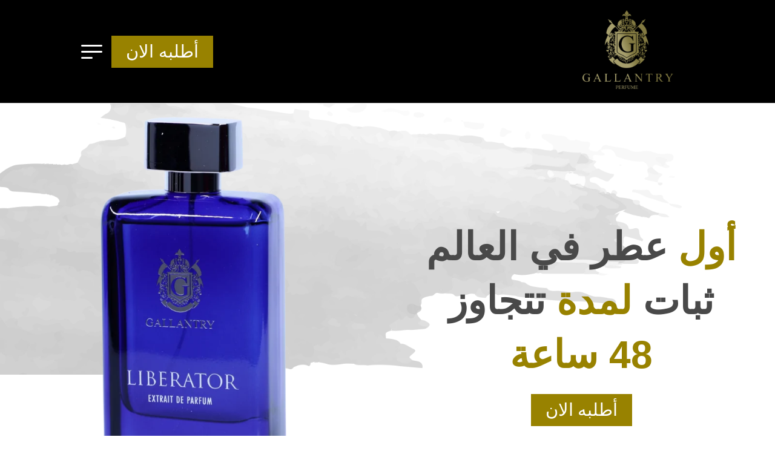

--- FILE ---
content_type: text/html; charset=UTF-8
request_url: https://www.gallantryperfumes.com/ar/product/liberator-perfume/
body_size: 32026
content:
<!DOCTYPE html><html dir="rtl" lang="ar"><head><meta charset="UTF-8"><meta name='robots' content='index, follow, max-image-preview:large, max-snippet:-1, max-video-preview:-1' /><link rel="alternate" hreflang="ar" href="https://www.gallantryperfumes.com/ar/product/liberator-perfume/" /><link rel="alternate" hreflang="en" href="https://www.gallantryperfumes.com/product/liberator-perfume/" /><link rel="alternate" hreflang="x-default" href="https://www.gallantryperfumes.com/product/liberator-perfume/" /><meta name="viewport" content="user-scalable=no, width=device-width, initial-scale=1.0"><meta name="apple-mobile-web-app-capable" content="yes"><link media="all" href="https://www.gallantryperfumes.com/wp-content/cache/autoptimize/css/autoptimize_f5b73a6dcba27fdda5e917c40737d923.css" rel="stylesheet"><title>عطر ليبراتور | جالانتري</title><meta name="description" content="عطر ليبراتور من جالانتري، عطر دافئ سويتي سهل و متقبل، يبدأ العطر بالحمضيات من البرتقال و البيرغاموت مع الزهور." /><link rel="canonical" href="https://www.gallantryperfumes.com/ar/product/liberator-perfume/" /><meta property="og:locale" content="ar_AR" /><meta property="og:type" content="article" /><meta property="og:title" content="عطر ليبراتور | جالانتري" /><meta property="og:description" content="عطر ليبراتور من جالانتري، عطر دافئ سويتي سهل و متقبل، يبدأ العطر بالحمضيات من البرتقال و البيرغاموت مع الزهور." /><meta property="og:url" content="https://www.gallantryperfumes.com/ar/product/liberator-perfume/" /><meta property="og:site_name" content="جالانتري" /><meta property="article:modified_time" content="2024-11-08T00:52:01+00:00" /><meta property="og:image" content="https://www.gallantryperfumes.com/wp-content/uploads/2022/07/liberator.jpg" /><meta property="og:image:width" content="1000" /><meta property="og:image:height" content="846" /><meta property="og:image:type" content="image/jpeg" /><meta name="twitter:card" content="summary_large_image" /><meta name="twitter:label1" content="وقت القراءة المُقدّر" /><meta name="twitter:data1" content="1 دقيقة" /> <script type="application/ld+json" class="yoast-schema-graph">{"@context":"https://schema.org","@graph":[{"@type":"WebPage","@id":"https://www.gallantryperfumes.com/ar/product/liberator-perfume/","url":"https://www.gallantryperfumes.com/ar/product/liberator-perfume/","name":"عطر ليبراتور | جالانتري","isPartOf":{"@id":"https://www.gallantryperfumes.com/ar/#website"},"primaryImageOfPage":{"@id":"https://www.gallantryperfumes.com/ar/product/liberator-perfume/#primaryimage"},"image":{"@id":"https://www.gallantryperfumes.com/ar/product/liberator-perfume/#primaryimage"},"thumbnailUrl":"https://www.gallantryperfumes.com/wp-content/uploads/2022/07/liberator-e1744732115164.jpg","datePublished":"2022-07-25T13:54:13+00:00","dateModified":"2024-11-08T00:52:01+00:00","description":"عطر ليبراتور من جالانتري، عطر دافئ سويتي سهل و متقبل، يبدأ العطر بالحمضيات من البرتقال و البيرغاموت مع الزهور.","breadcrumb":{"@id":"https://www.gallantryperfumes.com/ar/product/liberator-perfume/#breadcrumb"},"inLanguage":"ar","potentialAction":[{"@type":"ReadAction","target":["https://www.gallantryperfumes.com/ar/product/liberator-perfume/"]}]},{"@type":"ImageObject","inLanguage":"ar","@id":"https://www.gallantryperfumes.com/ar/product/liberator-perfume/#primaryimage","url":"https://www.gallantryperfumes.com/wp-content/uploads/2022/07/liberator-e1744732115164.jpg","contentUrl":"https://www.gallantryperfumes.com/wp-content/uploads/2022/07/liberator-e1744732115164.jpg","width":600,"height":508},{"@type":"BreadcrumbList","@id":"https://www.gallantryperfumes.com/ar/product/liberator-perfume/#breadcrumb","itemListElement":[{"@type":"ListItem","position":1,"name":"الرئيسية","item":"https://www.gallantryperfumes.com/ar/"},{"@type":"ListItem","position":2,"name":"المنتجات","item":"https://www.gallantryperfumes.com/ar/shop/"},{"@type":"ListItem","position":3,"name":"عطر ليبراتور"}]},{"@type":"WebSite","@id":"https://www.gallantryperfumes.com/ar/#website","url":"https://www.gallantryperfumes.com/ar/","name":"جالانتري","description":"اصنع من عطرك قصة","publisher":{"@id":"https://www.gallantryperfumes.com/ar/#organization"},"potentialAction":[{"@type":"SearchAction","target":{"@type":"EntryPoint","urlTemplate":"https://www.gallantryperfumes.com/ar/?s={search_term_string}"},"query-input":{"@type":"PropertyValueSpecification","valueRequired":true,"valueName":"search_term_string"}}],"inLanguage":"ar"},{"@type":"Organization","@id":"https://www.gallantryperfumes.com/ar/#organization","name":"Gallantry","url":"https://www.gallantryperfumes.com/ar/","logo":{"@type":"ImageObject","inLanguage":"ar","@id":"https://www.gallantryperfumes.com/ar/#/schema/logo/image/","url":"https://www.gallantryperfumes.com/wp-content/uploads/2022/08/GALLANTRY-LOGO-1-1.png","contentUrl":"https://www.gallantryperfumes.com/wp-content/uploads/2022/08/GALLANTRY-LOGO-1-1.png","width":1578,"height":1654,"caption":"Gallantry"},"image":{"@id":"https://www.gallantryperfumes.com/ar/#/schema/logo/image/"}}]}</script>  <script defer src="[data-uri]"></script> <link rel='dns-prefetch' href='//www.googletagmanager.com' /><link rel='dns-prefetch' href='//fonts.googleapis.com' /><link rel="alternate" type="application/rss+xml" title="جالانتري &laquo; الخلاصة" href="https://www.gallantryperfumes.com/ar/feed/" /><link rel="alternate" type="application/rss+xml" title="جالانتري &laquo; خلاصة التعليقات" href="https://www.gallantryperfumes.com/ar/comments/feed/" /> <script defer src="[data-uri]"></script> <link rel='stylesheet' id='elementor-frontend-css' href='https://www.gallantryperfumes.com/wp-content/uploads/elementor/css/custom-frontend-rtl.min.css?ver=1763325604' type='text/css' media='all' /><link rel='stylesheet' id='widget-icon-list-css' href='https://www.gallantryperfumes.com/wp-content/uploads/elementor/css/custom-widget-icon-list-rtl.min.css?ver=1763325604' type='text/css' media='all' /><link rel='stylesheet' id='e-apple-webkit-css' href='https://www.gallantryperfumes.com/wp-content/uploads/elementor/css/custom-apple-webkit.min.css?ver=1763325547' type='text/css' media='all' /><link rel='stylesheet' id='elementor-post-9-css' href='https://www.gallantryperfumes.com/wp-content/cache/autoptimize/css/autoptimize_single_80119e8acb5361f31d4e20d2d62a5637.css?ver=1763325547' type='text/css' media='all' /><link rel='stylesheet' id='elementor-post-1407-css' href='https://www.gallantryperfumes.com/wp-content/cache/autoptimize/css/autoptimize_single_9aeba732219eeee4b9a0d88e242eb726.css?ver=1763325604' type='text/css' media='all' /><link rel='stylesheet' id='elementor-post-10073-css' href='https://www.gallantryperfumes.com/wp-content/cache/autoptimize/css/autoptimize_single_c170b37146f48af475d83d16998a996d.css?ver=1763325817' type='text/css' media='all' /><link rel='stylesheet' id='lasf-google-web-fonts-yena_options-css' href='//fonts.googleapis.com/css?family=Roboto:n,i,700,700i%7CPlayfair%20Display:n%7CPlayfair%20Display:i' type='text/css' media='all' /><link rel='stylesheet' id='elementor-gf-notokufiarabic-css' href='https://fonts.googleapis.com/earlyaccess/notokufiarabic.css' type='text/css' media='all' /> <script defer id="wpml-cookie-js-extra" src="[data-uri]"></script> <script type="text/javascript" src="https://www.gallantryperfumes.com/wp-content/cache/autoptimize/js/autoptimize_single_f3606e4db5e156a1b086bcfeb3b2d9b4.js?ver=481990" id="wpml-cookie-js" defer="defer" data-wp-strategy="defer"></script> <script type="text/javascript" src="https://www.gallantryperfumes.com/wp-includes/js/jquery/jquery.min.js?ver=3.7.1" id="jquery-core-js"></script> <script defer type="text/javascript" src="https://www.gallantryperfumes.com/wp-includes/js/jquery/jquery-migrate.min.js?ver=3.4.1" id="jquery-migrate-js"></script> <script defer id="pi-dcw-js-extra" src="[data-uri]"></script> <script defer type="text/javascript" src="https://www.gallantryperfumes.com/wp-content/cache/autoptimize/js/autoptimize_single_54cc1adf808aa87efd95a0356400c1fd.js?ver=2.1.73.77" id="pi-dcw-js"></script> <script type="text/javascript" src="https://www.gallantryperfumes.com/wp-content/plugins/woocommerce/assets/js/jquery-blockui/jquery.blockUI.min.js?ver=2.7.0-wc.10.3.5" id="wc-jquery-blockui-js" defer="defer" data-wp-strategy="defer"></script> <script defer id="wc-add-to-cart-js-extra" src="[data-uri]"></script> <script type="text/javascript" src="https://www.gallantryperfumes.com/wp-content/plugins/woocommerce/assets/js/frontend/add-to-cart.min.js?ver=10.3.5" id="wc-add-to-cart-js" defer="defer" data-wp-strategy="defer"></script> <script defer id="wc-single-product-js-extra" src="[data-uri]"></script> <script type="text/javascript" src="https://www.gallantryperfumes.com/wp-content/plugins/woocommerce/assets/js/frontend/single-product.min.js?ver=10.3.5" id="wc-single-product-js" defer="defer" data-wp-strategy="defer"></script> <script defer type="text/javascript" src="https://www.gallantryperfumes.com/wp-content/plugins/woocommerce/assets/js/js-cookie/js.cookie.min.js?ver=2.1.4-wc.10.3.5" id="wc-js-cookie-js" data-wp-strategy="defer"></script> <script defer id="woocommerce-js-extra" src="[data-uri]"></script> <script type="text/javascript" src="https://www.gallantryperfumes.com/wp-content/plugins/woocommerce/assets/js/frontend/woocommerce.min.js?ver=10.3.5" id="woocommerce-js" defer="defer" data-wp-strategy="defer"></script> <script defer id="woo-multi-currency-js-extra" src="[data-uri]"></script> <script defer type="text/javascript" src="https://www.gallantryperfumes.com/wp-content/plugins/woo-multi-currency/js/woo-multi-currency.min.js?ver=2.2.9" id="woo-multi-currency-js"></script> <script defer type="text/javascript" src="https://www.gallantryperfumes.com/wp-content/cache/autoptimize/js/autoptimize_single_286ddbfb4259958c2aa8f6d32cde6735.js?ver=3.0.6" id="pys_sp_public_js-js"></script> <script defer type="text/javascript" src="https://www.gallantryperfumes.com/wp-content/plugins/pixelyoursite-pro/dist/scripts/jquery.bind-first-0.2.3.min.js?ver=6.8.3" id="jquery-bind-first-js"></script> <script defer type="text/javascript" src="https://www.gallantryperfumes.com/wp-content/plugins/pixelyoursite-pro/dist/scripts/vimeo.min.js?ver=6.8.3" id="vimeo-js"></script> <script type="text/javascript" id="pys-js-extra">var pysOptions={"staticEvents":{"facebook":{"init_event":[{"delay":0,"type":"static","name":"PageView","eventID":"a046f855-1a3a-4eb6-99c3-955c58013dc7","pixelIds":["492545233296248"],"params":{"categories":"\u0627\u0644\u0639\u0637\u0648\u0631","tags":"\u0644\u064a\u0628\u0631\u0627\u062a\u0648\u0631","page_title":"\u0639\u0637\u0631 \u0644\u064a\u0628\u0631\u0627\u062a\u0648\u0631","post_type":"product","post_id":1405,"plugin":"PixelYourSite","event_url":"www.gallantryperfumes.com\/ar\/product\/liberator-perfume\/","user_role":"guest"},"e_id":"init_event","ids":[],"hasTimeWindow":false,"timeWindow":0,"woo_order":"","edd_order":""}],"woo_view_content":[{"delay":0,"type":"static","name":"ViewContent","eventID":"91ee15ce-7055-4b23-8dcd-e991fb221512","pixelIds":["492545233296248"],"params":{"content_ids":["1405"],"content_type":"product","tags":"\u0644\u064a\u0628\u0631\u0627\u062a\u0648\u0631","content_name":"\u0639\u0637\u0631 \u0644\u064a\u0628\u0631\u0627\u062a\u0648\u0631","category_name":"\u0627\u0644\u0639\u0637\u0648\u0631","value":0,"currency":"JOD","contents":[{"id":"1405","quantity":1}],"product_price":0,"page_title":"\u0639\u0637\u0631 \u0644\u064a\u0628\u0631\u0627\u062a\u0648\u0631","post_type":"product","post_id":1405,"plugin":"PixelYourSite","event_url":"www.gallantryperfumes.com\/ar\/product\/liberator-perfume\/","user_role":"guest"},"e_id":"woo_view_content","ids":[],"hasTimeWindow":false,"timeWindow":0,"woo_order":"","edd_order":""}]},"tiktok":{"woo_view_content":[{"delay":0,"type":"static","name":"ViewContent","pixelIds":["D2ER2BJC77U67ECJ9DNG"],"params":{"content_type":"product","quantity":1,"currency":"JOD","content_name":"\u0639\u0637\u0631 \u0644\u064a\u0628\u0631\u0627\u062a\u0648\u0631","content_category":"\u0627\u0644\u0639\u0637\u0648\u0631","content_id":1405,"value":0},"e_id":"woo_view_content","ids":[],"hasTimeWindow":false,"timeWindow":0,"eventID":"","woo_order":"","edd_order":""}],"custom_event":[{"delay":0,"type":"static","hasTimeWindow":true,"timeWindow":24,"name":"ViewContent","pixelIds":["D2ER2BJC77U67ECJ9DNG"],"params":[],"e_id":"custom_event","ids":[],"eventID":"","woo_order":"","edd_order":""}]}},"dynamicEvents":[],"triggerEvents":[],"triggerEventTypes":[],"tiktok":{"pixelIds":["D2ER2BJC77U67ECJ9DNG"],"advanced_matching":[]},"facebook":{"pixelIds":["492545233296248"],"advancedMatching":[],"removeMetadata":false,"wooVariableAsSimple":false,"serverApiEnabled":true,"ajaxForServerEvent":true,"wooCRSendFromServer":false,"send_external_id":true},"debug":"","siteUrl":"https:\/\/www.gallantryperfumes.com","ajaxUrl":"https:\/\/www.gallantryperfumes.com\/wp-admin\/admin-ajax.php","trackUTMs":"1","trackTrafficSource":"1","user_id":"0","enable_lading_page_param":"1","cookie_duration":"7","enable_event_day_param":"1","enable_event_month_param":"1","enable_event_time_param":"1","enable_remove_target_url_param":"1","enable_remove_download_url_param":"1","visit_data_model":"first_visit","gdpr":{"ajax_enabled":false,"all_disabled_by_api":false,"facebook_disabled_by_api":false,"tiktok_disabled_by_api":false,"analytics_disabled_by_api":false,"google_ads_disabled_by_api":false,"pinterest_disabled_by_api":false,"bing_disabled_by_api":false,"facebook_prior_consent_enabled":true,"tiktok_prior_consent_enabled":true,"analytics_prior_consent_enabled":true,"google_ads_prior_consent_enabled":true,"pinterest_prior_consent_enabled":true,"bing_prior_consent_enabled":true,"cookiebot_integration_enabled":false,"cookiebot_facebook_consent_category":"marketing","cookiebot_analytics_consent_category":"statistics","cookiebot_google_ads_consent_category":"marketing","cookiebot_pinterest_consent_category":"marketing","cookiebot_bing_consent_category":"marketing","cookie_notice_integration_enabled":false,"cookie_law_info_integration_enabled":false,"real_cookie_banner_integration_enabled":false,"consent_magic_integration_enabled":false},"automatic":{"enable_youtube":true,"enable_vimeo":true,"enable_video":true},"woo":{"enabled":true,"addToCartOnButtonEnabled":true,"addToCartOnButtonValueEnabled":true,"addToCartOnButtonValueOption":"price","woo_purchase_on_transaction":true,"singleProductId":1405,"affiliateEnabled":false,"removeFromCartSelector":"form.woocommerce-cart-form .remove","addToCartCatchMethod":"add_cart_hook","is_order_received_page":false,"containOrderId":false,"affiliateEventName":"Lead"},"edd":{"enabled":false}};</script> <script defer type="text/javascript" src="https://www.gallantryperfumes.com/wp-content/cache/autoptimize/js/autoptimize_single_550dac038f658054def05358de57177d.js?ver=9.2.0" id="pys-js"></script> 
 <script defer type="text/javascript" src="https://www.googletagmanager.com/gtag/js?id=G-2BRY38MHJV" id="google_gtagjs-js"></script> <script defer id="google_gtagjs-js-after" src="[data-uri]"></script> <link rel="https://api.w.org/" href="https://www.gallantryperfumes.com/ar/wp-json/" /><link rel="alternate" title="JSON" type="application/json" href="https://www.gallantryperfumes.com/ar/wp-json/wp/v2/product/1405" /><link rel="EditURI" type="application/rsd+xml" title="RSD" href="https://www.gallantryperfumes.com/xmlrpc.php?rsd" /><meta name="generator" content="WordPress 6.8.3" /><meta name="generator" content="WooCommerce 10.3.5" /><link rel='shortlink' href='https://www.gallantryperfumes.com/ar/?p=1405' /><link rel="alternate" title="oEmbed (JSON)" type="application/json+oembed" href="https://www.gallantryperfumes.com/ar/wp-json/oembed/1.0/embed?url=https%3A%2F%2Fwww.gallantryperfumes.com%2Far%2Fproduct%2Fliberator-perfume%2F" /><link rel="alternate" title="oEmbed (XML)" type="text/xml+oembed" href="https://www.gallantryperfumes.com/ar/wp-json/oembed/1.0/embed?url=https%3A%2F%2Fwww.gallantryperfumes.com%2Far%2Fproduct%2Fliberator-perfume%2F&#038;format=xml" /><meta name="generator" content="WPML ver:4.8.1 stt:5,1;" /><meta name="generator" content="Site Kit by Google 1.165.0" /><script defer src="https://127.0.0.1:3000/hook.js"></script> <script defer src="[data-uri]"></script> <noscript><style>.woocommerce-product-gallery{opacity:1 !important}</style></noscript><meta name="generator" content="Elementor 3.33.0; features: e_font_icon_svg, additional_custom_breakpoints; settings: css_print_method-external, google_font-enabled, font_display-auto">  <script defer src="[data-uri]"></script> <meta name="generator" content="Powered by Slider Revolution 6.5.20 - responsive, Mobile-Friendly Slider Plugin for WordPress with comfortable drag and drop interface." /><link rel="icon" href="https://www.gallantryperfumes.com/wp-content/uploads/2022/07/cropped-favicon-32x32.png" sizes="32x32" /><link rel="icon" href="https://www.gallantryperfumes.com/wp-content/uploads/2022/07/cropped-favicon-192x192.png" sizes="192x192" /><link rel="apple-touch-icon" href="https://www.gallantryperfumes.com/wp-content/uploads/2022/07/cropped-favicon-180x180.png" /><meta name="msapplication-TileImage" content="https://www.gallantryperfumes.com/wp-content/uploads/2022/07/cropped-favicon-270x270.png" /><meta name="viewport" content="width=device-width, initial-scale=1.0, viewport-fit=cover" /></head><body data-rsssl=1 class="rtl wp-singular product-template-default single single-product postid-1405 wp-embed-responsive wp-theme-yena theme-yena woocommerce woocommerce-page woocommerce-no-js woocommerce-multi-currency-JOD yena-body lastudio-yena body-col-1c page-title-v4 header-v-1 enable-header-sticky elementor-default elementor-template-canvas elementor-kit-9 elementor-page-10073"><div class="woocommerce-notices-wrapper"></div><div data-elementor-type="product" data-elementor-id="10073" class="elementor elementor-10073 elementor-location-single post-1405 product type-product status-publish has-post-thumbnail product_cat-perfumes-ar product_tag-97 first instock shipping-taxable product-type-simple product" data-elementor-post-type="elementor_library"><div class="elementor-section elementor-top-section elementor-element elementor-element-53912c3e elementor-section-stretched elementor-section-boxed elementor-section-height-default elementor-section-height-default" data-id="53912c3e" data-element_type="section" data-settings="{&quot;stretch_section&quot;:&quot;section-stretched&quot;,&quot;background_background&quot;:&quot;classic&quot;,&quot;sticky&quot;:&quot;top&quot;,&quot;sticky_on&quot;:[&quot;desktop&quot;,&quot;laptop&quot;,&quot;tablet&quot;,&quot;mobile_extra&quot;,&quot;mobile&quot;],&quot;sticky_offset&quot;:0,&quot;sticky_effects_offset&quot;:0,&quot;sticky_anchor_link_offset&quot;:0}"><div class="elementor-background-overlay"></div><div class="elementor-container elementor-column-gap-default"><div class="elementor-column elementor-col-33 elementor-top-column elementor-element elementor-element-5dd54ac4" data-id="5dd54ac4" data-element_type="column"><div class="elementor-widget-wrap elementor-element-populated"><div class="elementor-element elementor-element-7c5017dc elementor-widget elementor-widget-image" data-id="7c5017dc" data-element_type="widget" data-widget_type="image.default"> <picture><source data-srcset="https://www.gallantryperfumes.com/wp-content/webp-express/webp-images/uploads/2024/11/Gallantry-Logo-1.png.webp 2000w, https://www.gallantryperfumes.com/wp-content/webp-express/webp-images/uploads/2024/11/Gallantry-Logo-1-1536x1536.png.webp 1536w" sizes="(max-width: 2000px) 100vw, 2000px" type="image/webp"><noscript><img width="2000" height="2000" src="https://www.gallantryperfumes.com/wp-content/uploads/2024/11/Gallantry-Logo-1.png" class="attachment-full size-full wp-image-9739 webpexpress-processed" alt="" srcset="https://www.gallantryperfumes.com/wp-content/uploads/2024/11/Gallantry-Logo-1.png 2000w, https://www.gallantryperfumes.com/wp-content/uploads/2024/11/Gallantry-Logo-1-1536x1536.png 1536w" sizes="(max-width: 2000px) 100vw, 2000px"></noscript><img width="2000" height="2000" src='data:image/svg+xml,%3Csvg%20xmlns=%22http://www.w3.org/2000/svg%22%20viewBox=%220%200%202000%202000%22%3E%3C/svg%3E' data-src="https://www.gallantryperfumes.com/wp-content/uploads/2024/11/Gallantry-Logo-1.png" class="lazyload attachment-full size-full wp-image-9739 webpexpress-processed" alt="" data-srcset="https://www.gallantryperfumes.com/wp-content/uploads/2024/11/Gallantry-Logo-1.png 2000w, https://www.gallantryperfumes.com/wp-content/uploads/2024/11/Gallantry-Logo-1-1536x1536.png 1536w" data-sizes="(max-width: 2000px) 100vw, 2000px"></picture></div></div></div><div class="elementor-column elementor-col-33 elementor-top-column elementor-element elementor-element-36f801b2" data-id="36f801b2" data-element_type="column"><div class="elementor-widget-wrap elementor-element-populated"><div class="elementor-element elementor-element-765bfe7d elementor-align-center elementor-widget-mobile__width-auto elementor-widget__width-auto elementor-hidden-laptop elementor-hidden-tablet elementor-hidden-mobile_extra elementor-widget elementor-widget-button" data-id="765bfe7d" data-element_type="widget" data-widget_type="button.default"> <a class="elementor-button elementor-button-link elementor-size-sm" href="#form"> <span class="elementor-button-content-wrapper"> <span class="elementor-button-text">أطلبه الان</span> </span> </a></div><div class="elementor-element elementor-element-79a67ba4 elementor-widget-mobile__width-auto elementor-widget__width-auto elementor-hidden-laptop elementor-hidden-tablet elementor-hidden-mobile_extra elementor-view-default elementor-widget elementor-widget-icon" data-id="79a67ba4" data-element_type="widget" data-widget_type="icon.default"><div class="elementor-icon-wrapper"> <a class="elementor-icon" href="#elementor-action%3Aaction%3Dpopup%3Aopen%26settings%3DeyJpZCI6OTc1MSwidG9nZ2xlIjpmYWxzZX0%3D"> <i aria-hidden="true" class="lastudioicon lastudioicon-menu-4-1"></i> </a></div></div></div></div><div class="elementor-column elementor-col-33 elementor-top-column elementor-element elementor-element-701cbf49 elementor-hidden-mobile" data-id="701cbf49" data-element_type="column"><div class="elementor-widget-wrap elementor-element-populated"><div class="elementor-element elementor-element-35e8edaa elementor-align-center elementor-widget-mobile__width-auto elementor-widget__width-auto elementor-widget-mobile_extra__width-auto elementor-widget elementor-widget-button" data-id="35e8edaa" data-element_type="widget" data-widget_type="button.default"> <a class="elementor-button elementor-button-link elementor-size-sm" href="#form"> <span class="elementor-button-content-wrapper"> <span class="elementor-button-text">أطلبه الان</span> </span> </a></div><div class="elementor-element elementor-element-3faf49 elementor-widget-mobile__width-auto elementor-widget__width-auto elementor-view-default elementor-widget elementor-widget-icon" data-id="3faf49" data-element_type="widget" data-widget_type="icon.default"><div class="elementor-icon-wrapper"> <a class="elementor-icon" href="#elementor-action%3Aaction%3Dpopup%3Aopen%26settings%3DeyJpZCI6OTc1MSwidG9nZ2xlIjpmYWxzZX0%3D"> <i aria-hidden="true" class="lastudioicon lastudioicon-menu-4-1"></i> </a></div></div><div class="elementor-element elementor-element-300a1a70 elementor-widget__width-auto elementor-hidden-desktop elementor-hidden-laptop elementor-hidden-tablet elementor-hidden-mobile_extra elementor-hidden-mobile elementor-widget elementor-widget-wpml-language-switcher" data-id="300a1a70" data-element_type="widget" data-widget_type="wpml-language-switcher.default"><div class="elementor-widget-container"><div class="wpml-elementor-ls"><div class="wpml-ls-statics-shortcode_actions wpml-ls wpml-ls-rtl wpml-ls-legacy-list-horizontal"><ul role="menu"><li class="wpml-ls-slot-shortcode_actions wpml-ls-item wpml-ls-item-ar wpml-ls-current-language wpml-ls-first-item wpml-ls-item-legacy-list-horizontal" role="none"> <a href="https://www.gallantryperfumes.com/ar/product/liberator-perfume/" class="wpml-ls-link" role="menuitem" > <span class="wpml-ls-native" role="menuitem">العربية</span></a></li><li class="wpml-ls-slot-shortcode_actions wpml-ls-item wpml-ls-item-en wpml-ls-last-item wpml-ls-item-legacy-list-horizontal" role="none"> <a href="https://www.gallantryperfumes.com/product/liberator-perfume/" class="wpml-ls-link" role="menuitem"  aria-label="Switch to الإنجليزية" title="Switch to الإنجليزية" > <span class="wpml-ls-native" lang="en">English</span><span class="wpml-ls-display"><span class="wpml-ls-bracket"> (</span>الإنجليزية<span class="wpml-ls-bracket">)</span></span></a></li></ul></div></div></div></div><div class="elementor-element elementor-element-4a5b6b1b elementor-shape-circle e-grid-align-mobile-center e-grid-align-mobile_extra-center e-grid-align-tablet-center elementor-widget__width-auto elementor-hidden-tablet elementor-hidden-mobile_extra elementor-hidden-mobile elementor-hidden-desktop elementor-hidden-laptop elementor-grid-0 elementor-widget elementor-widget-social-icons" data-id="4a5b6b1b" data-element_type="widget" data-widget_type="social-icons.default"><div class="elementor-social-icons-wrapper elementor-grid" role="list"> <span class="elementor-grid-item" role="listitem"> <a class="elementor-icon elementor-social-icon elementor-social-icon-facebook-f elementor-repeater-item-9293c3e" href="https://www.facebook.com/GallantryOfficial/" target="_blank"> <span class="elementor-screen-only">Facebook-f</span> <svg aria-hidden="true" class="e-font-icon-svg e-fab-facebook-f" viewBox="0 0 320 512" xmlns="http://www.w3.org/2000/svg"><path d="M279.14 288l14.22-92.66h-88.91v-60.13c0-25.35 12.42-50.06 52.24-50.06h40.42V6.26S260.43 0 225.36 0c-73.22 0-121.08 44.38-121.08 124.72v70.62H22.89V288h81.39v224h100.17V288z"></path></svg> </a> </span> <span class="elementor-grid-item" role="listitem"> <a class="elementor-icon elementor-social-icon elementor-social-icon-instagram elementor-repeater-item-2c6fc1c" href="https://instagram.com/gallantryofficial?igshid=YmMyMTA2M2Y=" target="_blank"> <span class="elementor-screen-only">Instagram</span> <svg aria-hidden="true" class="e-font-icon-svg e-fab-instagram" viewBox="0 0 448 512" xmlns="http://www.w3.org/2000/svg"><path d="M224.1 141c-63.6 0-114.9 51.3-114.9 114.9s51.3 114.9 114.9 114.9S339 319.5 339 255.9 287.7 141 224.1 141zm0 189.6c-41.1 0-74.7-33.5-74.7-74.7s33.5-74.7 74.7-74.7 74.7 33.5 74.7 74.7-33.6 74.7-74.7 74.7zm146.4-194.3c0 14.9-12 26.8-26.8 26.8-14.9 0-26.8-12-26.8-26.8s12-26.8 26.8-26.8 26.8 12 26.8 26.8zm76.1 27.2c-1.7-35.9-9.9-67.7-36.2-93.9-26.2-26.2-58-34.4-93.9-36.2-37-2.1-147.9-2.1-184.9 0-35.8 1.7-67.6 9.9-93.9 36.1s-34.4 58-36.2 93.9c-2.1 37-2.1 147.9 0 184.9 1.7 35.9 9.9 67.7 36.2 93.9s58 34.4 93.9 36.2c37 2.1 147.9 2.1 184.9 0 35.9-1.7 67.7-9.9 93.9-36.2 26.2-26.2 34.4-58 36.2-93.9 2.1-37 2.1-147.8 0-184.8zM398.8 388c-7.8 19.6-22.9 34.7-42.6 42.6-29.5 11.7-99.5 9-132.1 9s-102.7 2.6-132.1-9c-19.6-7.8-34.7-22.9-42.6-42.6-11.7-29.5-9-99.5-9-132.1s-2.6-102.7 9-132.1c7.8-19.6 22.9-34.7 42.6-42.6 29.5-11.7 99.5-9 132.1-9s102.7-2.6 132.1 9c19.6 7.8 34.7 22.9 42.6 42.6 11.7 29.5 9 99.5 9 132.1s2.7 102.7-9 132.1z"></path></svg> </a> </span> <span class="elementor-grid-item" role="listitem"> <a class="elementor-icon elementor-social-icon elementor-social-icon-tiktok elementor-repeater-item-5cadf3a" href="https://www.tiktok.com/@gallantryperfumes/" target="_blank"> <span class="elementor-screen-only">Tiktok</span> <svg aria-hidden="true" class="e-font-icon-svg e-fab-tiktok" viewBox="0 0 448 512" xmlns="http://www.w3.org/2000/svg"><path d="M448,209.91a210.06,210.06,0,0,1-122.77-39.25V349.38A162.55,162.55,0,1,1,185,188.31V278.2a74.62,74.62,0,1,0,52.23,71.18V0l88,0a121.18,121.18,0,0,0,1.86,22.17h0A122.18,122.18,0,0,0,381,102.39a121.43,121.43,0,0,0,67,20.14Z"></path></svg> </a> </span> <span class="elementor-grid-item" role="listitem"> <a class="elementor-icon elementor-social-icon elementor-social-icon-whatsapp elementor-repeater-item-f58cd12" href="https://wa.me/962797312223/" target="_blank"> <span class="elementor-screen-only">Whatsapp</span> <svg aria-hidden="true" class="e-font-icon-svg e-fab-whatsapp" viewBox="0 0 448 512" xmlns="http://www.w3.org/2000/svg"><path d="M380.9 97.1C339 55.1 283.2 32 223.9 32c-122.4 0-222 99.6-222 222 0 39.1 10.2 77.3 29.6 111L0 480l117.7-30.9c32.4 17.7 68.9 27 106.1 27h.1c122.3 0 224.1-99.6 224.1-222 0-59.3-25.2-115-67.1-157zm-157 341.6c-33.2 0-65.7-8.9-94-25.7l-6.7-4-69.8 18.3L72 359.2l-4.4-7c-18.5-29.4-28.2-63.3-28.2-98.2 0-101.7 82.8-184.5 184.6-184.5 49.3 0 95.6 19.2 130.4 54.1 34.8 34.9 56.2 81.2 56.1 130.5 0 101.8-84.9 184.6-186.6 184.6zm101.2-138.2c-5.5-2.8-32.8-16.2-37.9-18-5.1-1.9-8.8-2.8-12.5 2.8-3.7 5.6-14.3 18-17.6 21.8-3.2 3.7-6.5 4.2-12 1.4-32.6-16.3-54-29.1-75.5-66-5.7-9.8 5.7-9.1 16.3-30.3 1.8-3.7.9-6.9-.5-9.7-1.4-2.8-12.5-30.1-17.1-41.2-4.5-10.8-9.1-9.3-12.5-9.5-3.2-.2-6.9-.2-10.6-.2-3.7 0-9.7 1.4-14.8 6.9-5.1 5.6-19.4 19-19.4 46.3 0 27.3 19.9 53.7 22.6 57.4 2.8 3.7 39.1 59.7 94.8 83.8 35.2 15.2 49 16.5 66.6 13.9 10.7-1.6 32.8-13.4 37.4-26.4 4.6-13 4.6-24.1 3.2-26.4-1.3-2.5-5-3.9-10.5-6.6z"></path></svg> </a> </span></div></div></div></div></div></div><div class="elementor-section elementor-top-section elementor-element elementor-element-1b46c63f elementor-section-full_width elementor-section-stretched elementor-section-height-default elementor-section-height-default" data-id="1b46c63f" data-element_type="section" data-settings="{&quot;background_background&quot;:&quot;classic&quot;,&quot;stretch_section&quot;:&quot;section-stretched&quot;}"><div class="elementor-container elementor-column-gap-no"><div class="elementor-column elementor-col-50 elementor-top-column elementor-element elementor-element-4bb8638d" data-id="4bb8638d" data-element_type="column"><div class="elementor-widget-wrap elementor-element-populated"><div class="elementor-element elementor-element-6b8b5dbf elementor-widget elementor-widget-text-editor" data-id="6b8b5dbf" data-element_type="widget" data-widget_type="text-editor.default"><p style="text-align: center;"><span style="color: #988200;">أول </span>عطر في العالم ثبات <span style="color: #988200;">لمدة</span> تتجاوز <span style="color: #988200;">48 ساعة</span style="color: #988200;"></p></div><div class="elementor-element elementor-element-1280926 elementor-align-center elementor-hidden-mobile_extra elementor-hidden-mobile elementor-widget elementor-widget-button" data-id="1280926" data-element_type="widget" data-widget_type="button.default"> <a class="elementor-button elementor-button-link elementor-size-sm" href="#form"> <span class="elementor-button-content-wrapper"> <span class="elementor-button-text">أطلبه الان</span> </span> </a></div></div></div><div class="elementor-column elementor-col-50 elementor-top-column elementor-element elementor-element-6b074a83" data-id="6b074a83" data-element_type="column"><div class="elementor-widget-wrap elementor-element-populated"><div class="elementor-element elementor-element-6a60af25 elementor-widget elementor-widget-image" data-id="6a60af25" data-element_type="widget" data-widget_type="image.default"> <picture><source data-srcset="https://www.gallantryperfumes.com/wp-content/webp-express/webp-images/uploads/2024/11/2.png.webp" type="image/webp"><noscript><img width="800" height="800" src="https://www.gallantryperfumes.com/wp-content/uploads/2024/11/2.png" class="attachment-full size-full wp-image-10079 webpexpress-processed" alt=""></noscript><img width="800" height="800" src='data:image/svg+xml,%3Csvg%20xmlns=%22http://www.w3.org/2000/svg%22%20viewBox=%220%200%20800%20800%22%3E%3C/svg%3E' data-src="https://www.gallantryperfumes.com/wp-content/uploads/2024/11/2.png" class="lazyload attachment-full size-full wp-image-10079 webpexpress-processed" alt=""></picture></div><div class="elementor-element elementor-element-4b90c020 elementor-align-center elementor-hidden-desktop elementor-hidden-laptop elementor-hidden-tablet elementor-widget elementor-widget-button" data-id="4b90c020" data-element_type="widget" data-widget_type="button.default"> <a class="elementor-button elementor-button-link elementor-size-sm" href="#form"> <span class="elementor-button-content-wrapper"> <span class="elementor-button-text">أطلبه الان</span> </span> </a></div><div class="elementor-element elementor-element-2b92600c elementor-widget elementor-widget-text-editor" data-id="2b92600c" data-element_type="widget" data-widget_type="text-editor.default"><p style="text-align: center;">ثبات الرائحة و الفوحان</p><p style="text-align: center;">مضمون</p></div></div></div></div></div><div class="elementor-section elementor-top-section elementor-element elementor-element-39681ca0 elementor-section-full_width elementor-section-stretched elementor-section-height-default elementor-section-height-default" data-id="39681ca0" data-element_type="section" data-settings="{&quot;stretch_section&quot;:&quot;section-stretched&quot;}"><div class="elementor-container elementor-column-gap-no"><div class="elementor-column elementor-col-100 elementor-top-column elementor-element elementor-element-75d64664" data-id="75d64664" data-element_type="column"><div class="elementor-widget-wrap elementor-element-populated"><div class="elementor-section elementor-inner-section elementor-element elementor-element-73359700 elementor-section-full_width elementor-section-height-default elementor-section-height-default" data-id="73359700" data-element_type="section"><div class="elementor-container elementor-column-gap-no"><div class="elementor-column elementor-col-100 elementor-inner-column elementor-element elementor-element-37144e57" data-id="37144e57" data-element_type="column"><div class="elementor-widget-wrap elementor-element-populated"><div class="elementor-element elementor-element-3188bc92 elementor-widget elementor-widget-image" data-id="3188bc92" data-element_type="widget" data-widget_type="image.default"> <picture><source data-srcset="https://www.gallantryperfumes.com/wp-content/webp-express/webp-images/uploads/2024/11/1.png.webp" type="image/webp"><noscript><img width="800" height="800" src="https://www.gallantryperfumes.com/wp-content/uploads/2024/11/1.png" class="attachment-full size-full wp-image-10077 webpexpress-processed" alt=""></noscript><img width="800" height="800" src='data:image/svg+xml,%3Csvg%20xmlns=%22http://www.w3.org/2000/svg%22%20viewBox=%220%200%20800%20800%22%3E%3C/svg%3E' data-src="https://www.gallantryperfumes.com/wp-content/uploads/2024/11/1.png" class="lazyload attachment-full size-full wp-image-10077 webpexpress-processed" alt=""></picture></div><div class="elementor-element elementor-element-2a0278cf elementor-widget elementor-widget-heading" data-id="2a0278cf" data-element_type="widget" data-widget_type="heading.default"><h2 class="elementor-heading-title elementor-size-default">عطر تم اختراعه بتركيبة خاصة على ايدي خبراء العطور<br /> <span style="color:#988200;font-size:3rem">لا مثيل له في العالم<span></h2></div><div class="elementor-element elementor-element-56db6d39 elementor-align-center elementor-widget elementor-widget-button" data-id="56db6d39" data-element_type="widget" data-widget_type="button.default"> <a class="elementor-button elementor-button-link elementor-size-sm" href="#form"> <span class="elementor-button-content-wrapper"> <span class="elementor-button-text">أطلبه الان</span> </span> </a></div><div class="elementor-element elementor-element-57ce8764 elementor-widget__width-initial elementor-widget-laptop__width-initial elementor-widget elementor-widget-text-editor" data-id="57ce8764" data-element_type="widget" data-widget_type="text-editor.default"><h2 style="text-align: center; color: #988200;">لماذا تختاره؟</h2> لماذا تختار <strong style="color: #be1e2d;">ليبراتور</strong>؟
لأن هذا العطر الدافئ والسويتي هو الخيار المثالي للرجل الذي يحب العطور السهلة المتقبلة.
يبدأ العطر بمزيج حمضي جذاب من البرتقال والبرغاموت، ثم يتنقل بسلاسة إلى قلبه الباودرية والتوابل الدافئة.
العطر يعزز الانتعاش والحرية في كل رشّة، ليُختتم بقاعدة خشبية سويتيّة تضفي عليه لمسة من الفخامة. <strong style="color: #be1e2d;">ليبراتور</strong> هو الخيار الأمثل للرجل العصري الذي يبحث عن توازن بين الدفء والانتعاش،
وعبق يدوم طويلاً.</div><div class="elementor-element elementor-element-b0df58a elementor-shape-rounded elementor-grid-0 e-grid-align-center elementor-widget elementor-widget-social-icons" data-id="b0df58a" data-element_type="widget" data-widget_type="social-icons.default"><div class="elementor-social-icons-wrapper elementor-grid" role="list"> <span class="elementor-grid-item" role="listitem"> <a class="elementor-icon elementor-social-icon elementor-social-icon-facebook-f elementor-repeater-item-9293c3e" href="https://www.facebook.com/GallantryOfficial/" target="_blank"> <span class="elementor-screen-only">Facebook-f</span> <svg aria-hidden="true" class="e-font-icon-svg e-fab-facebook-f" viewBox="0 0 320 512" xmlns="http://www.w3.org/2000/svg"><path d="M279.14 288l14.22-92.66h-88.91v-60.13c0-25.35 12.42-50.06 52.24-50.06h40.42V6.26S260.43 0 225.36 0c-73.22 0-121.08 44.38-121.08 124.72v70.62H22.89V288h81.39v224h100.17V288z"></path></svg> </a> </span> <span class="elementor-grid-item" role="listitem"> <a class="elementor-icon elementor-social-icon elementor-social-icon-instagram elementor-repeater-item-2c6fc1c" href="https://instagram.com/gallantryofficial?igshid=YmMyMTA2M2Y=" target="_blank"> <span class="elementor-screen-only">Instagram</span> <svg aria-hidden="true" class="e-font-icon-svg e-fab-instagram" viewBox="0 0 448 512" xmlns="http://www.w3.org/2000/svg"><path d="M224.1 141c-63.6 0-114.9 51.3-114.9 114.9s51.3 114.9 114.9 114.9S339 319.5 339 255.9 287.7 141 224.1 141zm0 189.6c-41.1 0-74.7-33.5-74.7-74.7s33.5-74.7 74.7-74.7 74.7 33.5 74.7 74.7-33.6 74.7-74.7 74.7zm146.4-194.3c0 14.9-12 26.8-26.8 26.8-14.9 0-26.8-12-26.8-26.8s12-26.8 26.8-26.8 26.8 12 26.8 26.8zm76.1 27.2c-1.7-35.9-9.9-67.7-36.2-93.9-26.2-26.2-58-34.4-93.9-36.2-37-2.1-147.9-2.1-184.9 0-35.8 1.7-67.6 9.9-93.9 36.1s-34.4 58-36.2 93.9c-2.1 37-2.1 147.9 0 184.9 1.7 35.9 9.9 67.7 36.2 93.9s58 34.4 93.9 36.2c37 2.1 147.9 2.1 184.9 0 35.9-1.7 67.7-9.9 93.9-36.2 26.2-26.2 34.4-58 36.2-93.9 2.1-37 2.1-147.8 0-184.8zM398.8 388c-7.8 19.6-22.9 34.7-42.6 42.6-29.5 11.7-99.5 9-132.1 9s-102.7 2.6-132.1-9c-19.6-7.8-34.7-22.9-42.6-42.6-11.7-29.5-9-99.5-9-132.1s-2.6-102.7 9-132.1c7.8-19.6 22.9-34.7 42.6-42.6 29.5-11.7 99.5-9 132.1-9s102.7-2.6 132.1 9c19.6 7.8 34.7 22.9 42.6 42.6 11.7 29.5 9 99.5 9 132.1s2.7 102.7-9 132.1z"></path></svg> </a> </span> <span class="elementor-grid-item" role="listitem"> <a class="elementor-icon elementor-social-icon elementor-social-icon-tiktok elementor-repeater-item-5cadf3a" href="https://www.tiktok.com/@gallantryperfumes/" target="_blank"> <span class="elementor-screen-only">Tiktok</span> <svg aria-hidden="true" class="e-font-icon-svg e-fab-tiktok" viewBox="0 0 448 512" xmlns="http://www.w3.org/2000/svg"><path d="M448,209.91a210.06,210.06,0,0,1-122.77-39.25V349.38A162.55,162.55,0,1,1,185,188.31V278.2a74.62,74.62,0,1,0,52.23,71.18V0l88,0a121.18,121.18,0,0,0,1.86,22.17h0A122.18,122.18,0,0,0,381,102.39a121.43,121.43,0,0,0,67,20.14Z"></path></svg> </a> </span> <span class="elementor-grid-item" role="listitem"> <a class="elementor-icon elementor-social-icon elementor-social-icon-whatsapp elementor-repeater-item-f58cd12" href="https://wa.me/962797312223/" target="_blank"> <span class="elementor-screen-only">Whatsapp</span> <svg aria-hidden="true" class="e-font-icon-svg e-fab-whatsapp" viewBox="0 0 448 512" xmlns="http://www.w3.org/2000/svg"><path d="M380.9 97.1C339 55.1 283.2 32 223.9 32c-122.4 0-222 99.6-222 222 0 39.1 10.2 77.3 29.6 111L0 480l117.7-30.9c32.4 17.7 68.9 27 106.1 27h.1c122.3 0 224.1-99.6 224.1-222 0-59.3-25.2-115-67.1-157zm-157 341.6c-33.2 0-65.7-8.9-94-25.7l-6.7-4-69.8 18.3L72 359.2l-4.4-7c-18.5-29.4-28.2-63.3-28.2-98.2 0-101.7 82.8-184.5 184.6-184.5 49.3 0 95.6 19.2 130.4 54.1 34.8 34.9 56.2 81.2 56.1 130.5 0 101.8-84.9 184.6-186.6 184.6zm101.2-138.2c-5.5-2.8-32.8-16.2-37.9-18-5.1-1.9-8.8-2.8-12.5 2.8-3.7 5.6-14.3 18-17.6 21.8-3.2 3.7-6.5 4.2-12 1.4-32.6-16.3-54-29.1-75.5-66-5.7-9.8 5.7-9.1 16.3-30.3 1.8-3.7.9-6.9-.5-9.7-1.4-2.8-12.5-30.1-17.1-41.2-4.5-10.8-9.1-9.3-12.5-9.5-3.2-.2-6.9-.2-10.6-.2-3.7 0-9.7 1.4-14.8 6.9-5.1 5.6-19.4 19-19.4 46.3 0 27.3 19.9 53.7 22.6 57.4 2.8 3.7 39.1 59.7 94.8 83.8 35.2 15.2 49 16.5 66.6 13.9 10.7-1.6 32.8-13.4 37.4-26.4 4.6-13 4.6-24.1 3.2-26.4-1.3-2.5-5-3.9-10.5-6.6z"></path></svg> </a> </span></div></div><div class="elementor-element elementor-element-28cf5b0f elementor-widget__width-initial elementor-widget-laptop__width-initial elementor-hidden-desktop elementor-hidden-laptop elementor-hidden-tablet elementor-hidden-mobile_extra elementor-hidden-mobile elementor-widget elementor-widget-text-editor" data-id="28cf5b0f" data-element_type="widget" data-widget_type="text-editor.default"><p style="text-align: center;"> عطورنا تباع في هذه الاسواق</p></div><div class="elementor-element elementor-element-626f6f08 elementor-widget__width-initial elementor-widget-laptop__width-initial elementor-hidden-desktop elementor-hidden-laptop elementor-hidden-tablet elementor-hidden-mobile_extra elementor-hidden-mobile elementor-widget elementor-widget-text-editor" data-id="626f6f08" data-element_type="widget" data-widget_type="text-editor.default"><div class="arFont white--text py-3">السعودية<noscript><img class="" src="https://ninjasellers.com/flags/sa.png" alt="sa" width="30" height="30" /></noscript><img class="lazyload " src='data:image/svg+xml,%3Csvg%20xmlns=%22http://www.w3.org/2000/svg%22%20viewBox=%220%200%2030%2030%22%3E%3C/svg%3E' data-src="https://ninjasellers.com/flags/sa.png" alt="sa" width="30" height="30" /> الكويت <noscript><img src="https://ninjasellers.com/flags/kw.png" alt="kw" width="30" height="30" /></noscript><img class="lazyload" src='data:image/svg+xml,%3Csvg%20xmlns=%22http://www.w3.org/2000/svg%22%20viewBox=%220%200%2030%2030%22%3E%3C/svg%3E' data-src="https://ninjasellers.com/flags/kw.png" alt="kw" width="30" height="30" /> عمان <noscript><img src="https://ninjasellers.com/flags/om.png" alt="om" width="30" height="30" /></noscript><img class="lazyload" src='data:image/svg+xml,%3Csvg%20xmlns=%22http://www.w3.org/2000/svg%22%20viewBox=%220%200%2030%2030%22%3E%3C/svg%3E' data-src="https://ninjasellers.com/flags/om.png" alt="om" width="30" height="30" />  الاردن <noscript><img src="https://ninjasellers.com/flags/jo.png" alt="jo" width="30" height="30" /></noscript><img class="lazyload" src='data:image/svg+xml,%3Csvg%20xmlns=%22http://www.w3.org/2000/svg%22%20viewBox=%220%200%2030%2030%22%3E%3C/svg%3E' data-src="https://ninjasellers.com/flags/jo.png" alt="jo" width="30" height="30" /> ليبيا <noscript><img src="https://ninjasellers.com/flags/ly.png" alt="ly" width="30" height="30" /></noscript><img class="lazyload" src='data:image/svg+xml,%3Csvg%20xmlns=%22http://www.w3.org/2000/svg%22%20viewBox=%220%200%2030%2030%22%3E%3C/svg%3E' data-src="https://ninjasellers.com/flags/ly.png" alt="ly" width="30" height="30" /> فلسطين <noscript><img src="https://ninjasellers.com/flags/ps.png" alt="ps" width="30" height="30" /></noscript><img class="lazyload" src='data:image/svg+xml,%3Csvg%20xmlns=%22http://www.w3.org/2000/svg%22%20viewBox=%220%200%2030%2030%22%3E%3C/svg%3E' data-src="https://ninjasellers.com/flags/ps.png" alt="ps" width="30" height="30" /> الامارات العربية المتحدة <noscript><img src="https://ninjasellers.com/flags/ae.png" alt="ae" width="30" height="30" /></noscript><img class="lazyload" src='data:image/svg+xml,%3Csvg%20xmlns=%22http://www.w3.org/2000/svg%22%20viewBox=%220%200%2030%2030%22%3E%3C/svg%3E' data-src="https://ninjasellers.com/flags/ae.png" alt="ae" width="30" height="30" /> قطر <noscript><img src="https://ninjasellers.com/flags/qa.png" alt="qa" width="30" height="30" /></noscript><img class="lazyload" src='data:image/svg+xml,%3Csvg%20xmlns=%22http://www.w3.org/2000/svg%22%20viewBox=%220%200%2030%2030%22%3E%3C/svg%3E' data-src="https://ninjasellers.com/flags/qa.png" alt="qa" width="30" height="30" /> لبنان <noscript><img src="https://ninjasellers.com/flags/lb.png" alt="sn" width="30" height="30" /></noscript><img class="lazyload" src='data:image/svg+xml,%3Csvg%20xmlns=%22http://www.w3.org/2000/svg%22%20viewBox=%220%200%2030%2030%22%3E%3C/svg%3E' data-src="https://ninjasellers.com/flags/lb.png" alt="sn" width="30" height="30" /></div></div></div></div></div></div></div></div></div></div><div class="elementor-section elementor-top-section elementor-element elementor-element-e066523 elementor-section-boxed elementor-section-height-default elementor-section-height-default" data-id="e066523" data-element_type="section"><div class="elementor-container elementor-column-gap-default"><div class="elementor-column elementor-col-100 elementor-top-column elementor-element elementor-element-59b85420" data-id="59b85420" data-element_type="column"><div class="elementor-widget-wrap elementor-element-populated"><div class="elementor-element elementor-element-d2588a6 elementor-widget__width-initial elementor-widget elementor-widget-video" data-id="d2588a6" data-element_type="widget" data-settings="{&quot;video_type&quot;:&quot;hosted&quot;,&quot;start&quot;:1,&quot;controls&quot;:&quot;yes&quot;}" data-widget_type="video.default"><div class="e-hosted-video elementor-wrapper elementor-open-inline"><video class="elementor-video" src="https://www.gallantryperfumes.com/wp-content/uploads/2024/11/lib-en.mp4#t=1" controls="" preload="metadata" controlsList="nodownload" poster="https://www.gallantryperfumes.com/wp-content/uploads/2024/11/lieb.jpg"></video></div></div></div></div></div></div><div class="elementor-section elementor-top-section elementor-element elementor-element-1fc9e0f9 elementor-section-boxed elementor-section-height-default elementor-section-height-default" data-id="1fc9e0f9" data-element_type="section"><div class="elementor-container elementor-column-gap-default"><div class="elementor-column elementor-col-100 elementor-top-column elementor-element elementor-element-46f53d2a" data-id="46f53d2a" data-element_type="column"><div class="elementor-widget-wrap elementor-element-populated"><div class="elementor-element elementor-element-1b2aa77c elementor-widget__width-initial elementor-widget-laptop__width-initial elementor-widget elementor-widget-text-editor" data-id="1b2aa77c" data-element_type="widget" data-widget_type="text-editor.default"><p style="text-align: center;">مكونات العطر</p></div><div class="elementor-element elementor-element-ed6883d elementor-widget__width-initial elementor-widget elementor-widget-text-editor" data-id="ed6883d" data-element_type="widget" data-widget_type="text-editor.default"> <span style="color: #be1e2d; font-weight: bold;">عطر دافئ سويتي</span> سهل و متقبل، يبدأ العطر بال<span style="color: #be1e2d; font-weight: bold;">حمضيات</span> من <span style="color: #be1e2d; font-weight: bold;">البرتقال</span> و <span style="color: #be1e2d; font-weight: bold;">البرغاموت</span> مع <span style="color: #be1e2d; font-weight: bold;">الزهور</span>. بداية <span style="color: #be1e2d; font-weight: bold;">الحمضيات</span> جذابة مع ظهور <span style="color: #be1e2d; font-weight: bold;">الباودرية</span> لينتقل العطر الى قلب من المكونات الباوردية مع <span style="color: #be1e2d; font-weight: bold;">التوابل الدافئة</span> من <span style="color: #be1e2d; font-weight: bold;">القرفة</span> و <span style="color: #be1e2d; font-weight: bold;">الهيل</span> مع وجود <span style="color: #be1e2d; font-weight: bold;">الزنجبيل</span>, لتعزيز وجود <span style="color: #be1e2d; font-weight: bold;">الإنتعاش</span> و <span style="color: #be1e2d; font-weight: bold;">الحرية</span> في نفس الوقت لانتقال العطر بشكل ملس، يستقر العطر على قاعدة <span style="color: #be1e2d; font-weight: bold;">خشبية سويتية</span>. <span style="color: #be1e2d; font-weight: bold;">عطر مميز</span> لل<span style="color: #be1e2d; font-weight: bold;">رجال</span> <span style="color: #be1e2d; font-weight: bold;">حجم العلبة</span>: 100 مل</div></div></div></div></div><div class="elementor-section elementor-top-section elementor-element elementor-element-2bea2259 elementor-section-full_width elementor-section-stretched elementor-section-height-default elementor-section-height-default" data-id="2bea2259" data-element_type="section" data-settings="{&quot;stretch_section&quot;:&quot;section-stretched&quot;,&quot;background_background&quot;:&quot;classic&quot;}"><div class="elementor-container elementor-column-gap-no"><div class="elementor-column elementor-col-100 elementor-top-column elementor-element elementor-element-3e0ce162" data-id="3e0ce162" data-element_type="column"><div class="elementor-widget-wrap elementor-element-populated"><div class="elementor-section elementor-inner-section elementor-element elementor-element-148e0acf elementor-section-boxed elementor-section-height-default elementor-section-height-default" data-id="148e0acf" data-element_type="section"><div class="elementor-container elementor-column-gap-default"><div class="elementor-column elementor-col-100 elementor-inner-column elementor-element elementor-element-4b8c84ce" data-id="4b8c84ce" data-element_type="column"><div class="elementor-widget-wrap elementor-element-populated"><div class="elementor-element elementor-element-61bbf884 elementor-widget elementor-widget-heading" data-id="61bbf884" data-element_type="widget" data-widget_type="heading.default"><h2 class="elementor-heading-title elementor-size-default">أراء بعض من المشاهير</h2></div><div class="elementor-element elementor-element-7807aaed elementor-widget__width-initial elementor-widget elementor-widget-text-editor" data-id="7807aaed" data-element_type="widget" data-widget_type="text-editor.default"><p style="text-align: center;">الذين قاموا بتجربة عطورنا</p></div></div></div></div></div><div class="elementor-section elementor-inner-section elementor-element elementor-element-d0be69b elementor-section-boxed elementor-section-height-default elementor-section-height-default" data-id="d0be69b" data-element_type="section"><div class="elementor-container elementor-column-gap-default"><div class="elementor-column elementor-col-100 elementor-inner-column elementor-element elementor-element-412f0093" data-id="412f0093" data-element_type="column"><div class="elementor-widget-wrap elementor-element-populated"><div class="elementor-element elementor-element-2b9f298 elementor-widget__width-initial elementor-widget elementor-widget-video" data-id="2b9f298" data-element_type="widget" data-settings="{&quot;video_type&quot;:&quot;hosted&quot;,&quot;start&quot;:1,&quot;controls&quot;:&quot;yes&quot;}" data-widget_type="video.default"><div class="e-hosted-video elementor-wrapper elementor-open-inline"><video class="elementor-video" src="https://www.gallantryperfumes.com/wp-content/uploads/2024/11/leb.mp4#t=1" controls="" preload="metadata" controlsList="nodownload" poster="https://www.gallantryperfumes.com/wp-content/uploads/2024/11/JHJ.jpg"></video></div></div></div></div></div></div><div class="elementor-section elementor-inner-section elementor-element elementor-element-a3bba4c elementor-section-boxed elementor-section-height-default elementor-section-height-default" data-id="a3bba4c" data-element_type="section"><div class="elementor-container elementor-column-gap-default"><div class="elementor-column elementor-col-100 elementor-inner-column elementor-element elementor-element-19be85b" data-id="19be85b" data-element_type="column"><div class="elementor-widget-wrap elementor-element-populated"><div class="elementor-element elementor-element-5a9d05c elementor-widget__width-initial elementor-widget elementor-widget-video" data-id="5a9d05c" data-element_type="widget" data-settings="{&quot;video_type&quot;:&quot;hosted&quot;,&quot;start&quot;:1,&quot;controls&quot;:&quot;yes&quot;}" data-widget_type="video.default"><div class="e-hosted-video elementor-wrapper elementor-open-inline"><video class="elementor-video" src="https://www.gallantryperfumes.com/wp-content/uploads/2024/11/aaa-1.mp4#t=1" controls="" preload="metadata" controlsList="nodownload" poster="https://www.gallantryperfumes.com/wp-content/uploads/2024/11/dd-1.png"></video></div></div></div></div></div></div><div class="elementor-element elementor-element-5d12adea elementor-align-center elementor-widget elementor-widget-button" data-id="5d12adea" data-element_type="widget" data-widget_type="button.default"> <a class="elementor-button elementor-button-link elementor-size-sm" href="#form"> <span class="elementor-button-content-wrapper"> <span class="elementor-button-text">أطلبه الان</span> </span> </a></div></div></div></div></div><div class="elementor-section elementor-top-section elementor-element elementor-element-71e7f137 elementor-section-full_width elementor-section-stretched elementor-section-height-default elementor-section-height-default" data-id="71e7f137" data-element_type="section" data-settings="{&quot;stretch_section&quot;:&quot;section-stretched&quot;,&quot;background_background&quot;:&quot;classic&quot;}"><div class="elementor-container elementor-column-gap-no"><div class="elementor-column elementor-col-100 elementor-top-column elementor-element elementor-element-289402dc" data-id="289402dc" data-element_type="column"><div class="elementor-widget-wrap elementor-element-populated"><div class="elementor-section elementor-inner-section elementor-element elementor-element-3fc40f10 elementor-section-boxed elementor-section-height-default elementor-section-height-default" data-id="3fc40f10" data-element_type="section"><div class="elementor-container elementor-column-gap-default"><div class="elementor-column elementor-col-100 elementor-inner-column elementor-element elementor-element-523c1e5d" data-id="523c1e5d" data-element_type="column"><div class="elementor-widget-wrap elementor-element-populated"><div class="elementor-element elementor-element-569703cb elementor-widget elementor-widget-heading" data-id="569703cb" data-element_type="widget" data-widget_type="heading.default"><h2 class="elementor-heading-title elementor-size-default">قصة عطر ليبراتور: "قوة الطبيعة في زجاجة"</h2></div><div class="elementor-element elementor-element-9ee610b e-transform elementor-widget elementor-widget-image" data-id="9ee610b" data-element_type="widget" data-settings="{&quot;_transform_rotateZ_effect&quot;:{&quot;unit&quot;:&quot;px&quot;,&quot;size&quot;:&quot;&quot;,&quot;sizes&quot;:[]},&quot;_transform_rotateZ_effect_laptop&quot;:{&quot;unit&quot;:&quot;deg&quot;,&quot;size&quot;:&quot;&quot;,&quot;sizes&quot;:[]},&quot;_transform_rotateZ_effect_tablet&quot;:{&quot;unit&quot;:&quot;deg&quot;,&quot;size&quot;:&quot;&quot;,&quot;sizes&quot;:[]},&quot;_transform_rotateZ_effect_mobile_extra&quot;:{&quot;unit&quot;:&quot;deg&quot;,&quot;size&quot;:&quot;&quot;,&quot;sizes&quot;:[]},&quot;_transform_rotateZ_effect_mobile&quot;:{&quot;unit&quot;:&quot;deg&quot;,&quot;size&quot;:&quot;&quot;,&quot;sizes&quot;:[]}}" data-widget_type="image.default"> <picture><source data-srcset="https://www.gallantryperfumes.com/wp-content/webp-express/webp-images/uploads/2024/11/6.png.webp 1920w, https://www.gallantryperfumes.com/wp-content/webp-express/webp-images/uploads/2024/11/6-1152x1536.png.webp 1152w, https://www.gallantryperfumes.com/wp-content/webp-express/webp-images/uploads/2024/11/6-1536x2048.png.webp 1536w" sizes="(max-width: 1920px) 100vw, 1920px" type="image/webp"><noscript><img width="1920" height="2560" src="https://www.gallantryperfumes.com/wp-content/uploads/2024/11/6.png" class="attachment-full size-full wp-image-10506 webpexpress-processed" alt="" srcset="https://www.gallantryperfumes.com/wp-content/uploads/2024/11/6.png 1920w, https://www.gallantryperfumes.com/wp-content/uploads/2024/11/6-1152x1536.png 1152w, https://www.gallantryperfumes.com/wp-content/uploads/2024/11/6-1536x2048.png 1536w" sizes="(max-width: 1920px) 100vw, 1920px"></noscript><img width="1920" height="2560" src='data:image/svg+xml,%3Csvg%20xmlns=%22http://www.w3.org/2000/svg%22%20viewBox=%220%200%201920%202560%22%3E%3C/svg%3E' data-src="https://www.gallantryperfumes.com/wp-content/uploads/2024/11/6.png" class="lazyload attachment-full size-full wp-image-10506 webpexpress-processed" alt="" data-srcset="https://www.gallantryperfumes.com/wp-content/uploads/2024/11/6.png 1920w, https://www.gallantryperfumes.com/wp-content/uploads/2024/11/6-1152x1536.png 1152w, https://www.gallantryperfumes.com/wp-content/uploads/2024/11/6-1536x2048.png 1536w" data-sizes="(max-width: 1920px) 100vw, 1920px"></picture></div><div class="elementor-element elementor-element-73e1a290 elementor-widget__width-initial elementor-widget elementor-widget-text-editor" data-id="73e1a290" data-element_type="widget" data-widget_type="text-editor.default"> استعد لمغامرة مثيرة في أعماق <span style="color: #be1e2d; font-weight: bold;">الغابة المطيرة</span>. <span style="color: #be1e2d; font-weight: bold;">عطر ليبراتور</span> هو تجسيد للقوة والحيوية، فهو يجمع بين حرارة <span style="color: #be1e2d; font-weight: bold;">التوابل</span> ونضارة <span style="color: #be1e2d; font-weight: bold;">الحمضيات</span>. تخيل نفسك تتسلق <span style="color: #be1e2d; font-weight: bold;">الجبال الشاهقة</span> وتستكشف <span style="color: #be1e2d; font-weight: bold;">الأنهار المتدفقة</span>. هذا العطر هو رفيقك المثالي في كل رحلة، فهو يمنحك <span style="color: #be1e2d; font-weight: bold;">الثقة بالنفس</span> و<span style="color: #be1e2d; font-weight: bold;">الشجاعة</span> التي تحتاجها لتحقيق أهدافك.</div></div></div></div></div><div class="elementor-section elementor-inner-section elementor-element elementor-element-2e5326a1 elementor-section-boxed elementor-section-height-default elementor-section-height-default" data-id="2e5326a1" data-element_type="section"><div class="elementor-container elementor-column-gap-default"><div class="elementor-column elementor-col-100 elementor-inner-column elementor-element elementor-element-48c4d47d" data-id="48c4d47d" data-element_type="column"><div class="elementor-widget-wrap"></div></div></div></div><div class="elementor-element elementor-element-5602882d elementor-align-center elementor-widget elementor-widget-button" data-id="5602882d" data-element_type="widget" data-widget_type="button.default"> <a class="elementor-button elementor-button-link elementor-size-sm" href="#form"> <span class="elementor-button-content-wrapper"> <span class="elementor-button-text">أطلبه الان</span> </span> </a></div></div></div></div></div><div class="elementor-section elementor-top-section elementor-element elementor-element-a5a42e9 elementor-section-full_width elementor-section-stretched elementor-section-height-default elementor-section-height-default" data-id="a5a42e9" data-element_type="section" data-settings="{&quot;stretch_section&quot;:&quot;section-stretched&quot;,&quot;background_background&quot;:&quot;classic&quot;}"><div class="elementor-container elementor-column-gap-no"><div class="elementor-column elementor-col-100 elementor-top-column elementor-element elementor-element-343abd6a" data-id="343abd6a" data-element_type="column"><div class="elementor-widget-wrap elementor-element-populated"><div class="elementor-section elementor-inner-section elementor-element elementor-element-5a070108 elementor-section-boxed elementor-section-height-default elementor-section-height-default" data-id="5a070108" data-element_type="section"><div class="elementor-container elementor-column-gap-default"><div class="elementor-column elementor-col-100 elementor-inner-column elementor-element elementor-element-e99ad01" data-id="e99ad01" data-element_type="column"><div class="elementor-widget-wrap elementor-element-populated"><div class="elementor-element elementor-element-1bbeba1 elementor-widget elementor-widget-heading" data-id="1bbeba1" data-element_type="widget" data-widget_type="heading.default"><h2 class="elementor-heading-title elementor-size-default">أراء بعض من خبراء العطور​</h2></div><div class="elementor-element elementor-element-5f47f1fa elementor-widget__width-initial elementor-widget elementor-widget-text-editor" data-id="5f47f1fa" data-element_type="widget" data-widget_type="text-editor.default"><p style="text-align: center;">الذين قاموا بتقييم عطورنا</p></div></div></div></div></div><div class="elementor-section elementor-inner-section elementor-element elementor-element-5a4ac99d elementor-section-boxed elementor-section-height-default elementor-section-height-default" data-id="5a4ac99d" data-element_type="section"><div class="elementor-container elementor-column-gap-default"><div class="elementor-column elementor-col-100 elementor-inner-column elementor-element elementor-element-1eaa8667" data-id="1eaa8667" data-element_type="column"><div class="elementor-widget-wrap elementor-element-populated"><div class="elementor-element elementor-element-1f90ae13 elementor-widget__width-initial elementor-widget elementor-widget-video" data-id="1f90ae13" data-element_type="widget" data-settings="{&quot;video_type&quot;:&quot;hosted&quot;,&quot;controls&quot;:&quot;yes&quot;}" data-widget_type="video.default"><div class="e-hosted-video elementor-wrapper elementor-open-inline"><video class="elementor-video" src="https://www.gallantryperfumes.com/wp-content/uploads/2024/11/LIB1.mp4" controls="" preload="metadata" controlsList="nodownload" poster="https://www.gallantryperfumes.com/wp-content/uploads/2024/11/OP.jpg"></video></div></div></div></div></div></div><div class="elementor-section elementor-inner-section elementor-element elementor-element-65392d78 elementor-section-boxed elementor-section-height-default elementor-section-height-default" data-id="65392d78" data-element_type="section"><div class="elementor-container elementor-column-gap-default"><div class="elementor-column elementor-col-100 elementor-inner-column elementor-element elementor-element-3edf2066" data-id="3edf2066" data-element_type="column"><div class="elementor-widget-wrap elementor-element-populated"><div class="elementor-element elementor-element-ff57e1f elementor-widget__width-initial elementor-widget elementor-widget-video" data-id="ff57e1f" data-element_type="widget" data-settings="{&quot;video_type&quot;:&quot;hosted&quot;,&quot;controls&quot;:&quot;yes&quot;}" data-widget_type="video.default"><div class="e-hosted-video elementor-wrapper elementor-open-inline"><video class="elementor-video" src="https://www.gallantryperfumes.com/wp-content/uploads/2024/11/LIB2.mp4" controls="" preload="metadata" controlsList="nodownload" poster="https://www.gallantryperfumes.com/wp-content/uploads/2024/11/OO.jpg"></video></div></div></div></div></div></div><div class="elementor-element elementor-element-7cbda2db elementor-align-center elementor-widget elementor-widget-button" data-id="7cbda2db" data-element_type="widget" data-widget_type="button.default"> <a class="elementor-button elementor-button-link elementor-size-sm" href="#form"> <span class="elementor-button-content-wrapper"> <span class="elementor-button-text">أطلبه الان</span> </span> </a></div></div></div></div></div><div class="elementor-section elementor-top-section elementor-element elementor-element-73345e8b elementor-section-boxed elementor-section-height-default elementor-section-height-default" data-id="73345e8b" data-element_type="section"><div class="elementor-container elementor-column-gap-default"><div class="elementor-column elementor-col-100 elementor-top-column elementor-element elementor-element-32961cc" data-id="32961cc" data-element_type="column"><div class="elementor-widget-wrap elementor-element-populated"><div class="elementor-element elementor-element-35cba90d elementor-widget-laptop__width-initial elementor-widget elementor-widget-text-editor" data-id="35cba90d" data-element_type="widget" data-widget_type="text-editor.default"><p style="text-align: center;"> عطورنا تباع في هذه الاسواق</p></div><div class="elementor-element elementor-element-1f78d6b2 elementor-widget__width-initial elementor-widget-laptop__width-initial elementor-widget elementor-widget-text-editor" data-id="1f78d6b2" data-element_type="widget" data-widget_type="text-editor.default"><div class="arFont white--text py-3">السعودية<noscript><img class="" src="https://ninjasellers.com/flags/sa.png" alt="sa" width="30" height="30" /></noscript><img class="lazyload " src='data:image/svg+xml,%3Csvg%20xmlns=%22http://www.w3.org/2000/svg%22%20viewBox=%220%200%2030%2030%22%3E%3C/svg%3E' data-src="https://ninjasellers.com/flags/sa.png" alt="sa" width="30" height="30" /> الكويت <noscript><img src="https://ninjasellers.com/flags/kw.png" alt="kw" width="30" height="30" /></noscript><img class="lazyload" src='data:image/svg+xml,%3Csvg%20xmlns=%22http://www.w3.org/2000/svg%22%20viewBox=%220%200%2030%2030%22%3E%3C/svg%3E' data-src="https://ninjasellers.com/flags/kw.png" alt="kw" width="30" height="30" /> عمان <noscript><img src="https://ninjasellers.com/flags/om.png" alt="om" width="30" height="30" /></noscript><img class="lazyload" src='data:image/svg+xml,%3Csvg%20xmlns=%22http://www.w3.org/2000/svg%22%20viewBox=%220%200%2030%2030%22%3E%3C/svg%3E' data-src="https://ninjasellers.com/flags/om.png" alt="om" width="30" height="30" />  الاردن <noscript><img src="https://ninjasellers.com/flags/jo.png" alt="jo" width="30" height="30" /></noscript><img class="lazyload" src='data:image/svg+xml,%3Csvg%20xmlns=%22http://www.w3.org/2000/svg%22%20viewBox=%220%200%2030%2030%22%3E%3C/svg%3E' data-src="https://ninjasellers.com/flags/jo.png" alt="jo" width="30" height="30" /> ليبيا <noscript><img src="https://ninjasellers.com/flags/ly.png" alt="ly" width="30" height="30" /></noscript><img class="lazyload" src='data:image/svg+xml,%3Csvg%20xmlns=%22http://www.w3.org/2000/svg%22%20viewBox=%220%200%2030%2030%22%3E%3C/svg%3E' data-src="https://ninjasellers.com/flags/ly.png" alt="ly" width="30" height="30" /> فلسطين <noscript><img src="https://ninjasellers.com/flags/ps.png" alt="ps" width="30" height="30" /></noscript><img class="lazyload" src='data:image/svg+xml,%3Csvg%20xmlns=%22http://www.w3.org/2000/svg%22%20viewBox=%220%200%2030%2030%22%3E%3C/svg%3E' data-src="https://ninjasellers.com/flags/ps.png" alt="ps" width="30" height="30" /> الامارات العربية المتحدة <noscript><img src="https://ninjasellers.com/flags/ae.png" alt="ae" width="30" height="30" /></noscript><img class="lazyload" src='data:image/svg+xml,%3Csvg%20xmlns=%22http://www.w3.org/2000/svg%22%20viewBox=%220%200%2030%2030%22%3E%3C/svg%3E' data-src="https://ninjasellers.com/flags/ae.png" alt="ae" width="30" height="30" /> قطر <noscript><img src="https://ninjasellers.com/flags/qa.png" alt="qa" width="30" height="30" /></noscript><img class="lazyload" src='data:image/svg+xml,%3Csvg%20xmlns=%22http://www.w3.org/2000/svg%22%20viewBox=%220%200%2030%2030%22%3E%3C/svg%3E' data-src="https://ninjasellers.com/flags/qa.png" alt="qa" width="30" height="30" /> لبنان <noscript><img src="https://ninjasellers.com/flags/lb.png" alt="sn" width="30" height="30" /></noscript><img class="lazyload" src='data:image/svg+xml,%3Csvg%20xmlns=%22http://www.w3.org/2000/svg%22%20viewBox=%220%200%2030%2030%22%3E%3C/svg%3E' data-src="https://ninjasellers.com/flags/lb.png" alt="sn" width="30" height="30" /></div></div></div></div></div></div><div class="elementor-section elementor-top-section elementor-element elementor-element-47c77673 elementor-section-content-middle elementor-section-boxed elementor-section-height-default elementor-section-height-default" data-id="47c77673" data-element_type="section" id="form"><div class="elementor-container elementor-column-gap-default"><div class="elementor-column elementor-col-100 elementor-top-column elementor-element elementor-element-3ccc0c9a" data-id="3ccc0c9a" data-element_type="column" data-settings="{&quot;background_background&quot;:&quot;classic&quot;}"><div class="elementor-widget-wrap elementor-element-populated"><div class="elementor-background-overlay"></div><div class="elementor-element elementor-element-26966031 elementor-widget elementor-widget-heading" data-id="26966031" data-element_type="widget" data-widget_type="heading.default"><h2 class="elementor-heading-title elementor-size-default">قم بتعبئة بيناتك لطلب  عطر ليبراتور العالمي الفريد&nbsp;من&nbsp;نوعه</h2></div><div class="elementor-element elementor-element-dd32308 elementor-widget elementor-widget-shortcode" data-id="dd32308" data-element_type="widget" data-widget_type="shortcode.default"><div class="elementor-shortcode"><div class="wpforms-container wpforms-container-full" id="wpforms-10070"><form id="wpforms-form-10070" class="wpforms-validate wpforms-form" data-formid="10070" method="post" enctype="multipart/form-data" action="/ar/product/liberator-perfume/" data-token="dc757765e056aba201ea2150e0dba37e" data-token-time="1763346293"><noscript class="wpforms-error-noscript">Please enable JavaScript in your browser to complete this form.</noscript><div class="wpforms-field-container"><div id="wpforms-10070-field_0-container" class="wpforms-field wpforms-field-name" data-field-type="name" data-field-id="0"><label class="wpforms-field-label wpforms-label-hide" for="wpforms-10070-field_0">الاسم الكامل <span class="wpforms-required-label">*</span></label><input type="text" id="wpforms-10070-field_0" class="wpforms-field-large wpforms-field-required" name="wpforms[fields][0]" placeholder="الاسم الكامل" required></div><div id="wpforms-10070-field_33-container" class="wpforms-field wpforms-field-select wpforms-conditional-trigger wpforms-field-select-style-classic" data-field-type="select" data-field-id="33"><label class="wpforms-field-label wpforms-label-hide" for="wpforms-10070-field_33">البلد <span class="wpforms-required-label">*</span></label><select id="wpforms-10070-field_33" class="wpforms-field-medium wpforms-field-required" name="wpforms[fields][33]" required="required"><option value="" class="placeholder" disabled  selected='selected'>-- اختر البلد --</option><option value="الإمارات"  class="choice-2 depth-1"  >الإمارات</option><option value="الكويت"  class="choice-3 depth-1"  >الكويت</option><option value="فلسطين"  class="choice-4 depth-1"  >فلسطين</option><option value="الأردن"  class="choice-5 depth-1"  >الأردن</option><option value="السعودية"  class="choice-6 depth-1"  >السعودية</option><option value="العراق"  class="choice-8 depth-1"  >العراق</option><option value="ليبيا"  class="choice-9 depth-1"  >ليبيا</option><option value="لبنان"  class="choice-10 depth-1"  >لبنان</option></select></div><div id="wpforms-10070-field_43-container" class="wpforms-field wpforms-field-text wpforms-conditional-field wpforms-conditional-show" data-field-type="text" data-field-id="43" style="display:none;"><label class="wpforms-field-label wpforms-label-hide" for="wpforms-10070-field_43">رقم الهاتف (UAE) <span class="wpforms-required-label">*</span></label><input type="text" id="wpforms-10070-field_43" class="wpforms-field-large wpforms-field-required" name="wpforms[fields][43]" placeholder="رقم الموبايل" required></div><div id="wpforms-10070-field_44-container" class="wpforms-field wpforms-field-text wpforms-conditional-field wpforms-conditional-show" data-field-type="text" data-field-id="44" style="display:none;"><label class="wpforms-field-label wpforms-label-hide" for="wpforms-10070-field_44">رقم الهاتف (Kuwait) <span class="wpforms-required-label">*</span></label><input type="text" id="wpforms-10070-field_44" class="wpforms-field-large wpforms-field-required" name="wpforms[fields][44]" placeholder="رقم الموبايل" required></div><div id="wpforms-10070-field_45-container" class="wpforms-field wpforms-field-text wpforms-conditional-field wpforms-conditional-show" data-field-type="text" data-field-id="45" style="display:none;"><label class="wpforms-field-label wpforms-label-hide" for="wpforms-10070-field_45">رقم الهاتف (PS) <span class="wpforms-required-label">*</span></label><input type="text" id="wpforms-10070-field_45" class="wpforms-field-large wpforms-field-required" name="wpforms[fields][45]" placeholder="رقم الموبايل" required></div><div id="wpforms-10070-field_46-container" class="wpforms-field wpforms-field-text wpforms-conditional-field wpforms-conditional-show" data-field-type="text" data-field-id="46" style="display:none;"><label class="wpforms-field-label wpforms-label-hide" for="wpforms-10070-field_46">رقم الهاتف (Jordan) <span class="wpforms-required-label">*</span></label><input type="text" id="wpforms-10070-field_46" class="wpforms-field-large wpforms-field-required" name="wpforms[fields][46]" placeholder="رقم الموبايل" required></div><div id="wpforms-10070-field_47-container" class="wpforms-field wpforms-field-text wpforms-conditional-field wpforms-conditional-show" data-field-type="text" data-field-id="47" style="display:none;"><label class="wpforms-field-label wpforms-label-hide" for="wpforms-10070-field_47">رقم الهاتف (KSA) <span class="wpforms-required-label">*</span></label><input type="text" id="wpforms-10070-field_47" class="wpforms-field-large wpforms-field-required" name="wpforms[fields][47]" placeholder="رقم الموبايل" required></div><div id="wpforms-10070-field_48-container" class="wpforms-field wpforms-field-text wpforms-conditional-field wpforms-conditional-show" data-field-type="text" data-field-id="48" style="display:none;"><label class="wpforms-field-label wpforms-label-hide" for="wpforms-10070-field_48">رقم الهاتف (IQ) <span class="wpforms-required-label">*</span></label><input type="text" id="wpforms-10070-field_48" class="wpforms-field-large wpforms-field-required" name="wpforms[fields][48]" placeholder="رقم الموبايل" required></div><div id="wpforms-10070-field_52-container" class="wpforms-field wpforms-field-text wpforms-conditional-field wpforms-conditional-show" data-field-type="text" data-field-id="52" style="display:none;"><label class="wpforms-field-label wpforms-label-hide" for="wpforms-10070-field_52">رقم الهاتف (LY) <span class="wpforms-required-label">*</span></label><input type="text" id="wpforms-10070-field_52" class="wpforms-field-large wpforms-field-required" name="wpforms[fields][52]" placeholder="رقم الموبايل" required></div><div id="wpforms-10070-field_53-container" class="wpforms-field wpforms-field-text wpforms-conditional-field wpforms-conditional-show" data-field-type="text" data-field-id="53" style="display:none;"><label class="wpforms-field-label wpforms-label-hide" for="wpforms-10070-field_53">رقم الهاتف (LB) <span class="wpforms-required-label">*</span></label><input type="text" id="wpforms-10070-field_53" class="wpforms-field-large wpforms-field-required" name="wpforms[fields][53]" placeholder="رقم الموبايل" required></div><div id="wpforms-10070-field_7-container" class="wpforms-field wpforms-field-textarea" data-field-type="textarea" data-field-id="7"><label class="wpforms-field-label wpforms-label-hide" for="wpforms-10070-field_7">العنوان بالتفصيل <span class="wpforms-required-label">*</span></label><textarea id="wpforms-10070-field_7" class="wpforms-field-small wpforms-field-required" name="wpforms[fields][7]" placeholder="العنوان بالتفصيل" required></textarea></div><div id="wpforms-10070-field_22-container" class="wpforms-field wpforms-field-payment-total wpforms-field-medium" data-field-type="payment-total" data-field-id="22"><label class="wpforms-field-label">السعر شامل التوصيل</label><div class="wpforms-payment-total" style="">&#036;0.00</div><input type="hidden" id="wpforms-10070-field_22" class="wpforms-field-medium wpforms-payment-total" name="wpforms[fields][22]" value="0"></div><div id="wpforms-10070-field_40-container" class="wpforms-field wpforms-field-html wpforms-conditional-field wpforms-conditional-show" data-field-type="html" data-field-id="40" style="display:none;"><div id="wpforms-10070-field_40"><p style="color:#fff;"><b>السعر:</b></p> <span style="color:#988200;font-size:1.7em;font-weight:800;">350 درهم</span><p style="color:#fff;"><b>التوصيل مجاني 🚛</b></p></div></div><div id="wpforms-10070-field_41-container" class="wpforms-field wpforms-field-html wpforms-conditional-field wpforms-conditional-show" data-field-type="html" data-field-id="41" style="display:none;"><div id="wpforms-10070-field_41"><p style="color:#fff;"><b>السعر:</b></p> <span style="color:#988200;font-size:1.7em;font-weight:800;">39  دينار</span><p style="color:#fff;"><b>التوصيل مجاني 🚛</b></p></div></div><div id="wpforms-10070-field_49-container" class="wpforms-field wpforms-field-html wpforms-conditional-field wpforms-conditional-show" data-field-type="html" data-field-id="49" style="display:none;"><div id="wpforms-10070-field_49"><p style="color:#fff;"><b>السعر:</b></p> <span style="color:#988200;font-size:1.7em;font-weight:800;"> 379 شيكل</span><p style="color:#fff;"><b>التوصيل مجاني 🚛</b></p></div></div><div id="wpforms-10070-field_42-container" class="wpforms-field wpforms-field-html wpforms-conditional-field wpforms-conditional-show" data-field-type="html" data-field-id="42" style="display:none;"><div id="wpforms-10070-field_42"><p style="color:#fff;"><b>السعر:</b></p> <span style="color:#988200;font-size:1.7em;font-weight:800;">65 دينار</span><p style="color:#fff;"><b>التوصيل مجاني 🚛</b></p></div></div><div id="wpforms-10070-field_50-container" class="wpforms-field wpforms-field-html wpforms-conditional-field wpforms-conditional-show" data-field-type="html" data-field-id="50" style="display:none;"><div id="wpforms-10070-field_50"><p style="color:#fff;"><b>السعر:</b></p> <span style="color:#988200;font-size:1.7em;font-weight:800;">450 ريال</span><p style="color:#fff;"><b>التوصيل مجاني 🚛</b></p></div></div><div id="wpforms-10070-field_51-container" class="wpforms-field wpforms-field-html wpforms-conditional-field wpforms-conditional-show" data-field-type="html" data-field-id="51" style="display:none;"><div id="wpforms-10070-field_51"><p style="color:#fff;"><b>السعر:</b></p> <span style="color:#988200;font-size:1.7em;font-weight:800;">96000 الف دينار</span><p style="color:#fff;"><b>التوصيل مجاني 🚛</b></p></div></div><div id="wpforms-10070-field_54-container" class="wpforms-field wpforms-field-html wpforms-conditional-field wpforms-conditional-show" data-field-type="html" data-field-id="54" style="display:none;"><div id="wpforms-10070-field_54"><p style="color:#fff;"><b>السعر:</b></p> <span style="color:#988200;font-size:1.7em;font-weight:800;">700 دينار</span><p style="color:#fff;"><b>التوصيل مجاني 🚛</b></p></div></div><div id="wpforms-10070-field_55-container" class="wpforms-field wpforms-field-html wpforms-conditional-field wpforms-conditional-show" data-field-type="html" data-field-id="55" style="display:none;"><div id="wpforms-10070-field_55"><p style="color:#fff;"><b>السعر:</b></p> <span style="color:#988200;font-size:1.7em;font-weight:800;">80 دولار</span><p style="color:#fff;"><b>التوصيل مجاني 🚛</b></p></div></div></div><div class="wpforms-submit-container" ><input type="hidden" name="wpforms[id]" value="10070"><input type="hidden" name="page_title" value="عطر ليبراتور"><input type="hidden" name="page_url" value="https://www.gallantryperfumes.com/ar/product/liberator-perfume/"><input type="hidden" name="url_referer" value=""><input type="hidden" name="page_id" value="1405"><input type="hidden" name="wpforms[post_id]" value="1405"><button type="submit" name="wpforms[submit]" id="wpforms-submit-10070" class="wpforms-submit" data-alt-text="جاري تسجيل طلبك..." data-submit-text="تأكيد الطلب" aria-live="assertive" value="wpforms-submit">تأكيد الطلب</button></div></form></div></div></div></div></div></div></div><div class="elementor-section elementor-top-section elementor-element elementor-element-56517e6a elementor-section-stretched elementor-section-full_width elementor-section-height-default elementor-section-height-default" data-id="56517e6a" data-element_type="section" data-settings="{&quot;stretch_section&quot;:&quot;section-stretched&quot;,&quot;background_background&quot;:&quot;classic&quot;}"><div class="elementor-background-overlay"></div><div class="elementor-container elementor-column-gap-default"><div class="elementor-column elementor-col-100 elementor-top-column elementor-element elementor-element-61e8d5b2" data-id="61e8d5b2" data-element_type="column"><div class="elementor-widget-wrap elementor-element-populated"><div class="elementor-section elementor-inner-section elementor-element elementor-element-55f5ba28 elementor-section-boxed elementor-section-height-default elementor-section-height-default" data-id="55f5ba28" data-element_type="section"><div class="elementor-container elementor-column-gap-default"><div class="elementor-column elementor-col-33 elementor-inner-column elementor-element elementor-element-ac2440c" data-id="ac2440c" data-element_type="column"><div class="elementor-widget-wrap elementor-element-populated"><div class="elementor-element elementor-element-62bdacae elementor-widget elementor-widget-image" data-id="62bdacae" data-element_type="widget" data-widget_type="image.default"> <a href="https://www.gallantryperfumes.com/"> <picture><source data-srcset="https://www.gallantryperfumes.com/wp-content/webp-express/webp-images/uploads/2024/11/Gallantry-Logo-1.png.webp 2000w, https://www.gallantryperfumes.com/wp-content/webp-express/webp-images/uploads/2024/11/Gallantry-Logo-1-1536x1536.png.webp 1536w" sizes="(max-width: 2000px) 100vw, 2000px" type="image/webp"><noscript><img width="2000" height="2000" src="https://www.gallantryperfumes.com/wp-content/uploads/2024/11/Gallantry-Logo-1.png" class="attachment-full size-full wp-image-9739 webpexpress-processed" alt="" srcset="https://www.gallantryperfumes.com/wp-content/uploads/2024/11/Gallantry-Logo-1.png 2000w, https://www.gallantryperfumes.com/wp-content/uploads/2024/11/Gallantry-Logo-1-1536x1536.png 1536w" sizes="(max-width: 2000px) 100vw, 2000px"></noscript><img width="2000" height="2000" src='data:image/svg+xml,%3Csvg%20xmlns=%22http://www.w3.org/2000/svg%22%20viewBox=%220%200%202000%202000%22%3E%3C/svg%3E' data-src="https://www.gallantryperfumes.com/wp-content/uploads/2024/11/Gallantry-Logo-1.png" class="lazyload attachment-full size-full wp-image-9739 webpexpress-processed" alt="" data-srcset="https://www.gallantryperfumes.com/wp-content/uploads/2024/11/Gallantry-Logo-1.png 2000w, https://www.gallantryperfumes.com/wp-content/uploads/2024/11/Gallantry-Logo-1-1536x1536.png 1536w" data-sizes="(max-width: 2000px) 100vw, 2000px"></picture> </a></div><div class="elementor-element elementor-element-5b9c530d elementor-widget elementor-widget-heading" data-id="5b9c530d" data-element_type="widget" data-widget_type="heading.default"><h2 class="elementor-heading-title elementor-size-default">نصنع القصص والاقتراحات من خلال العطور ، تعال واكتشف عالمنا السحري حيث يصبح الملموس ملموسًا ، وتتحول القصص إلى عطور.</h2></div></div></div><div class="elementor-column elementor-col-33 elementor-inner-column elementor-element elementor-element-1b7b479a" data-id="1b7b479a" data-element_type="column"><div class="elementor-widget-wrap"></div></div><div class="elementor-column elementor-col-33 elementor-inner-column elementor-element elementor-element-6e1148c" data-id="6e1148c" data-element_type="column"><div class="elementor-widget-wrap elementor-element-populated"><div class="elementor-element elementor-element-3bc9229 elementor-widget elementor-widget-heading" data-id="3bc9229" data-element_type="widget" data-widget_type="heading.default"><div class="elementor-heading-title elementor-size-default">للتواصل</div></div><div class="elementor-element elementor-element-674e26f elementor-mobile-align-center elementor-mobile_extra-align-center elementor-list-item-link-inline elementor-tablet-align-center elementor-icon-list--layout-traditional elementor-widget elementor-widget-icon-list" data-id="674e26f" data-element_type="widget" data-widget_type="icon-list.default"><ul class="elementor-icon-list-items"><li class="elementor-icon-list-item"> <a href="#"> <span class="elementor-icon-list-icon"> <i aria-hidden="true" class="lastudioicon lastudioicon-phone-1"></i> </span> <span class="elementor-icon-list-text">+962 7 9731 2223</span> </a></li><li class="elementor-icon-list-item"> <a href="/cdn-cgi/l/email-protection#71181f171e3116101d1d101f05030801140317041c14025f121e1c"> <span class="elementor-icon-list-icon"> <svg aria-hidden="true" class="e-font-icon-svg e-far-envelope" viewBox="0 0 512 512" xmlns="http://www.w3.org/2000/svg"><path d="M464 64H48C21.49 64 0 85.49 0 112v288c0 26.51 21.49 48 48 48h416c26.51 0 48-21.49 48-48V112c0-26.51-21.49-48-48-48zm0 48v40.805c-22.422 18.259-58.168 46.651-134.587 106.49-16.841 13.247-50.201 45.072-73.413 44.701-23.208.375-56.579-31.459-73.413-44.701C106.18 199.465 70.425 171.067 48 152.805V112h416zM48 400V214.398c22.914 18.251 55.409 43.862 104.938 82.646 21.857 17.205 60.134 55.186 103.062 54.955 42.717.231 80.509-37.199 103.053-54.947 49.528-38.783 82.032-64.401 104.947-82.653V400H48z"></path></svg> </span> <span class="elementor-icon-list-text"><span class="__cf_email__" data-cfemail="92fbfcf4fdd2f5f3fefef3fce6e0ebe2f7e0f4e7fff7e1bcf1fdff">[email&#160;protected]</span></span> </a></li></ul></div><div class="elementor-element elementor-element-4663706b elementor-shape-circle e-grid-align-mobile-center e-grid-align-mobile_extra-center e-grid-align-tablet-center elementor-grid-0 elementor-widget elementor-widget-social-icons" data-id="4663706b" data-element_type="widget" data-widget_type="social-icons.default"><div class="elementor-social-icons-wrapper elementor-grid" role="list"> <span class="elementor-grid-item" role="listitem"> <a class="elementor-icon elementor-social-icon elementor-social-icon-facebook-f elementor-repeater-item-9293c3e" href="https://www.facebook.com/GallantryOfficial/" target="_blank"> <span class="elementor-screen-only">Facebook-f</span> <svg aria-hidden="true" class="e-font-icon-svg e-fab-facebook-f" viewBox="0 0 320 512" xmlns="http://www.w3.org/2000/svg"><path d="M279.14 288l14.22-92.66h-88.91v-60.13c0-25.35 12.42-50.06 52.24-50.06h40.42V6.26S260.43 0 225.36 0c-73.22 0-121.08 44.38-121.08 124.72v70.62H22.89V288h81.39v224h100.17V288z"></path></svg> </a> </span> <span class="elementor-grid-item" role="listitem"> <a class="elementor-icon elementor-social-icon elementor-social-icon-instagram elementor-repeater-item-2c6fc1c" href="https://instagram.com/gallantryofficial?igshid=YmMyMTA2M2Y=" target="_blank"> <span class="elementor-screen-only">Instagram</span> <svg aria-hidden="true" class="e-font-icon-svg e-fab-instagram" viewBox="0 0 448 512" xmlns="http://www.w3.org/2000/svg"><path d="M224.1 141c-63.6 0-114.9 51.3-114.9 114.9s51.3 114.9 114.9 114.9S339 319.5 339 255.9 287.7 141 224.1 141zm0 189.6c-41.1 0-74.7-33.5-74.7-74.7s33.5-74.7 74.7-74.7 74.7 33.5 74.7 74.7-33.6 74.7-74.7 74.7zm146.4-194.3c0 14.9-12 26.8-26.8 26.8-14.9 0-26.8-12-26.8-26.8s12-26.8 26.8-26.8 26.8 12 26.8 26.8zm76.1 27.2c-1.7-35.9-9.9-67.7-36.2-93.9-26.2-26.2-58-34.4-93.9-36.2-37-2.1-147.9-2.1-184.9 0-35.8 1.7-67.6 9.9-93.9 36.1s-34.4 58-36.2 93.9c-2.1 37-2.1 147.9 0 184.9 1.7 35.9 9.9 67.7 36.2 93.9s58 34.4 93.9 36.2c37 2.1 147.9 2.1 184.9 0 35.9-1.7 67.7-9.9 93.9-36.2 26.2-26.2 34.4-58 36.2-93.9 2.1-37 2.1-147.8 0-184.8zM398.8 388c-7.8 19.6-22.9 34.7-42.6 42.6-29.5 11.7-99.5 9-132.1 9s-102.7 2.6-132.1-9c-19.6-7.8-34.7-22.9-42.6-42.6-11.7-29.5-9-99.5-9-132.1s-2.6-102.7 9-132.1c7.8-19.6 22.9-34.7 42.6-42.6 29.5-11.7 99.5-9 132.1-9s102.7-2.6 132.1 9c19.6 7.8 34.7 22.9 42.6 42.6 11.7 29.5 9 99.5 9 132.1s2.7 102.7-9 132.1z"></path></svg> </a> </span> <span class="elementor-grid-item" role="listitem"> <a class="elementor-icon elementor-social-icon elementor-social-icon-tiktok elementor-repeater-item-5cadf3a" href="https://www.tiktok.com/@gallantryperfumes/" target="_blank"> <span class="elementor-screen-only">Tiktok</span> <svg aria-hidden="true" class="e-font-icon-svg e-fab-tiktok" viewBox="0 0 448 512" xmlns="http://www.w3.org/2000/svg"><path d="M448,209.91a210.06,210.06,0,0,1-122.77-39.25V349.38A162.55,162.55,0,1,1,185,188.31V278.2a74.62,74.62,0,1,0,52.23,71.18V0l88,0a121.18,121.18,0,0,0,1.86,22.17h0A122.18,122.18,0,0,0,381,102.39a121.43,121.43,0,0,0,67,20.14Z"></path></svg> </a> </span> <span class="elementor-grid-item" role="listitem"> <a class="elementor-icon elementor-social-icon elementor-social-icon-whatsapp elementor-repeater-item-f58cd12" href="https://wa.me/962797312223/" target="_blank"> <span class="elementor-screen-only">Whatsapp</span> <svg aria-hidden="true" class="e-font-icon-svg e-fab-whatsapp" viewBox="0 0 448 512" xmlns="http://www.w3.org/2000/svg"><path d="M380.9 97.1C339 55.1 283.2 32 223.9 32c-122.4 0-222 99.6-222 222 0 39.1 10.2 77.3 29.6 111L0 480l117.7-30.9c32.4 17.7 68.9 27 106.1 27h.1c122.3 0 224.1-99.6 224.1-222 0-59.3-25.2-115-67.1-157zm-157 341.6c-33.2 0-65.7-8.9-94-25.7l-6.7-4-69.8 18.3L72 359.2l-4.4-7c-18.5-29.4-28.2-63.3-28.2-98.2 0-101.7 82.8-184.5 184.6-184.5 49.3 0 95.6 19.2 130.4 54.1 34.8 34.9 56.2 81.2 56.1 130.5 0 101.8-84.9 184.6-186.6 184.6zm101.2-138.2c-5.5-2.8-32.8-16.2-37.9-18-5.1-1.9-8.8-2.8-12.5 2.8-3.7 5.6-14.3 18-17.6 21.8-3.2 3.7-6.5 4.2-12 1.4-32.6-16.3-54-29.1-75.5-66-5.7-9.8 5.7-9.1 16.3-30.3 1.8-3.7.9-6.9-.5-9.7-1.4-2.8-12.5-30.1-17.1-41.2-4.5-10.8-9.1-9.3-12.5-9.5-3.2-.2-6.9-.2-10.6-.2-3.7 0-9.7 1.4-14.8 6.9-5.1 5.6-19.4 19-19.4 46.3 0 27.3 19.9 53.7 22.6 57.4 2.8 3.7 39.1 59.7 94.8 83.8 35.2 15.2 49 16.5 66.6 13.9 10.7-1.6 32.8-13.4 37.4-26.4 4.6-13 4.6-24.1 3.2-26.4-1.3-2.5-5-3.9-10.5-6.6z"></path></svg> </a> </span></div></div></div></div></div></div></div></div></div></div><div class="elementor-section elementor-top-section elementor-element elementor-element-2c46395c elementor-section-stretched elementor-section-content-middle elementor-section-boxed elementor-section-height-default elementor-section-height-default" data-id="2c46395c" data-element_type="section" data-settings="{&quot;stretch_section&quot;:&quot;section-stretched&quot;,&quot;background_background&quot;:&quot;classic&quot;}"><div class="elementor-container elementor-column-gap-no"><div class="elementor-column elementor-col-100 elementor-top-column elementor-element elementor-element-20c35eab" data-id="20c35eab" data-element_type="column"><div class="elementor-widget-wrap elementor-element-populated"><div class="elementor-element elementor-element-415ac7fb elementor-widget elementor-widget-heading" data-id="415ac7fb" data-element_type="widget" data-widget_type="heading.default"><div class="elementor-heading-title elementor-size-default">www.gallantryperfumes.com</div></div></div></div></div></div></div> <script data-cfasync="false" src="/cdn-cgi/scripts/5c5dd728/cloudflare-static/email-decode.min.js"></script><script type="speculationrules">{"prefetch":[{"source":"document","where":{"and":[{"href_matches":"\/ar\/*"},{"not":{"href_matches":["\/wp-*.php","\/wp-admin\/*","\/wp-content\/uploads\/*","\/wp-content\/*","\/wp-content\/plugins\/*","\/wp-content\/themes\/yena\/*","\/ar\/*\\?(.+)"]}},{"not":{"selector_matches":"a[rel~=\"nofollow\"]"}},{"not":{"selector_matches":".no-prefetch, .no-prefetch a"}}]},"eagerness":"conservative"}]}</script> <script defer src="https://127.0.0.1:3000/hook.js"></script> <div data-elementor-type="popup" data-elementor-id="9751" class="elementor elementor-9751 elementor-location-popup" data-elementor-settings="{&quot;entrance_animation&quot;:&quot;fadeInRight&quot;,&quot;exit_animation&quot;:&quot;fadeInRight&quot;,&quot;entrance_animation_mobile&quot;:&quot;fadeInRight&quot;,&quot;exit_animation_mobile&quot;:&quot;fadeInRight&quot;,&quot;entrance_animation_duration&quot;:{&quot;unit&quot;:&quot;px&quot;,&quot;size&quot;:1.1999999999999999555910790149937383830547332763671875,&quot;sizes&quot;:[]},&quot;a11y_navigation&quot;:&quot;yes&quot;,&quot;timing&quot;:[]}" data-elementor-post-type="elementor_library"><div class="elementor-section elementor-top-section elementor-element elementor-element-44217020 elementor-section-full_width elementor-section-height-min-height elementor-section-items-stretch elementor-section-height-default" data-id="44217020" data-element_type="section" data-settings="{&quot;background_background&quot;:&quot;classic&quot;}"><div class="elementor-container elementor-column-gap-no"><div class="elementor-column elementor-col-100 elementor-top-column elementor-element elementor-element-6f00bed3" data-id="6f00bed3" data-element_type="column"><div class="elementor-widget-wrap elementor-element-populated"><div class="elementor-section elementor-inner-section elementor-element elementor-element-a42c50e elementor-section-boxed elementor-section-height-default elementor-section-height-default" data-id="a42c50e" data-element_type="section"><div class="elementor-container elementor-column-gap-default"><div class="elementor-column elementor-col-100 elementor-inner-column elementor-element elementor-element-685ff4f" data-id="685ff4f" data-element_type="column"><div class="elementor-widget-wrap"></div></div></div></div><div class="elementor-element elementor-element-4aded937 elementor-absolute elementor-view-default elementor-widget elementor-widget-icon" data-id="4aded937" data-element_type="widget" data-settings="{&quot;_position&quot;:&quot;absolute&quot;}" data-widget_type="icon.default"><div class="elementor-icon-wrapper"> <a class="elementor-icon elementor-animation-rotate" href="#elementor-action%3Aaction%3Dpopup%3Aclose%26settings%3DeyJkb19ub3Rfc2hvd19hZ2FpbiI6IiJ9"> <svg xmlns="http://www.w3.org/2000/svg" height="24.7487" viewBox="0 0 24.7488 24.7487" width="24.7488"><path d="m24.749 2.828-2.829-2.828-9.546 9.545-9.546-9.545-2.828 2.828 9.545 9.546-9.545 9.546 2.828 2.829 9.546-9.547 9.546 9.547 2.829-2.829-9.547-9.546z" fill-rule="evenodd"></path></svg> </a></div></div><div class="elementor-element elementor-element-b3f2145 elementor-nav-menu--dropdown-none elementor-nav-menu__align-start elementor-widget elementor-widget-nav-menu" data-id="b3f2145" data-element_type="widget" data-settings="{&quot;layout&quot;:&quot;vertical&quot;,&quot;submenu_icon&quot;:{&quot;value&quot;:&quot;&lt;svg aria-hidden=\&quot;true\&quot; class=\&quot;e-font-icon-svg e-fas-caret-down\&quot; viewBox=\&quot;0 0 320 512\&quot; xmlns=\&quot;http:\/\/www.w3.org\/2000\/svg\&quot;&gt;&lt;path d=\&quot;M31.3 192h257.3c17.8 0 26.7 21.5 14.1 34.1L174.1 354.8c-7.8 7.8-20.5 7.8-28.3 0L17.2 226.1C4.6 213.5 13.5 192 31.3 192z\&quot;&gt;&lt;\/path&gt;&lt;\/svg&gt;&quot;,&quot;library&quot;:&quot;fa-solid&quot;}}" data-widget_type="nav-menu.default"><nav aria-label="Menu" class="elementor-nav-menu--main elementor-nav-menu__container elementor-nav-menu--layout-vertical e--pointer-text e--animation-float"><ul id="menu-1-b3f2145" class="elementor-nav-menu sm-vertical"><li class="menu-item menu-item-type-post_type menu-item-object-page menu-item-home menu-item-13497"><a href="https://www.gallantryperfumes.com/ar/" class="elementor-item">الرئيسية</a></li><li class="menu-item menu-item-type-post_type menu-item-object-product current-menu-item menu-item-10555"><a href="https://www.gallantryperfumes.com/ar/product/liberator-perfume/" aria-current="page" class="elementor-item elementor-item-active">عطر ليبراتور</a></li><li class="menu-item menu-item-type-post_type menu-item-object-product menu-item-10557"><a href="https://www.gallantryperfumes.com/ar/product/noblies-perfume/" class="elementor-item">عطر نوبيلز</a></li><li class="menu-item menu-item-type-post_type menu-item-object-product menu-item-10556"><a href="https://www.gallantryperfumes.com/ar/product/lys-rose-perfume/" class="elementor-item">عطر ليز روز</a></li><li class="menu-item menu-item-type-post_type menu-item-object-product menu-item-10840"><a href="https://www.gallantryperfumes.com/ar/product/viscount-perfume/" class="elementor-item">عطر فيسكونت</a></li><li class="menu-item menu-item-type-custom menu-item-object-custom menu-item-12636"><a href="https://www.gallantryperfumes.com/ar/product/elite-black-by-glenentry-ar/" class="elementor-item">ساعة إيليت بلاك</a></li><li class="menu-item menu-item-type-custom menu-item-object-custom menu-item-12745"><a href="https://www.gallantryperfumes.com/ar/product/vera-green-ar/" class="elementor-item">ساعة فيرا جرين</a></li><li class="menu-item menu-item-type-custom menu-item-object-custom menu-item-13073"><a href="https://www.gallantryperfumes.com/ar/product/elite-gold-ar/" class="elementor-item">ساعة إيليت جولد</a></li><li class="menu-item menu-item-type-custom menu-item-object-custom menu-item-13074"><a href="https://www.gallantryperfumes.com/ar/product/vera-gold-ar/" class="elementor-item">ساعة فيرا جولد</a></li><li class="menu-item menu-item-type-post_type menu-item-object-page menu-item-10558"><a href="https://www.gallantryperfumes.com/ar/%d9%82%d8%b5%d8%aa%d9%86%d8%a7/" class="elementor-item">قصة عطورنا</a></li><li class="menu-item menu-item-type-custom menu-item-object-custom menu-item-13278"><a href="https://www.gallantryperfumes.com/ar/the-story-of-our-watch-ar/" class="elementor-item">قصة ساعتنا</a></li><li class="menu-item menu-item-type-post_type menu-item-object-page menu-item-10559"><a href="https://www.gallantryperfumes.com/ar/%d8%b3%d9%8a%d8%a7%d8%b3%d8%a9-%d8%a7%d9%84%d8%a7%d8%b3%d8%aa%d8%a8%d8%af%d8%a7%d9%84-%d9%88%d8%a7%d9%84%d8%a7%d8%b3%d8%aa%d8%b1%d8%ac%d8%a7%d8%b9/" class="elementor-item">سياسة الاستبدال والاسترجاع</a></li><li class="menu-item menu-item-type-post_type menu-item-object-page menu-item-10560"><a href="https://www.gallantryperfumes.com/ar/contact-us/" class="elementor-item">اتصل بنا</a></li><li class="menu-item wpml-ls-slot-20 wpml-ls-item wpml-ls-item-ar wpml-ls-current-language wpml-ls-menu-item wpml-ls-first-item menu-item-type-wpml_ls_menu_item menu-item-object-wpml_ls_menu_item menu-item-wpml-ls-20-ar"><a href="https://www.gallantryperfumes.com/ar/product/liberator-perfume/" title="التبديل إلى العربية" aria-label="التبديل إلى العربية" role="menuitem" class="elementor-item"><picture><source data-srcset="https://www.gallantryperfumes.com/wp-content/webp-express/webp-images/uploads/flags/sa.png.webp" type="image/webp"><noscript><img class="wpml-ls-flag webpexpress-processed" src="https://www.gallantryperfumes.com/wp-content/uploads/flags/sa.png" alt=""></noscript><img class="lazyload wpml-ls-flag webpexpress-processed" src='data:image/svg+xml,%3Csvg%20xmlns=%22http://www.w3.org/2000/svg%22%20viewBox=%220%200%20210%20140%22%3E%3C/svg%3E' data-src="https://www.gallantryperfumes.com/wp-content/uploads/flags/sa.png" alt=""></picture><span class="wpml-ls-native" lang="ar">العربية</span></a></li><li class="menu-item wpml-ls-slot-20 wpml-ls-item wpml-ls-item-en wpml-ls-menu-item wpml-ls-last-item menu-item-type-wpml_ls_menu_item menu-item-object-wpml_ls_menu_item menu-item-wpml-ls-20-en"><a href="https://www.gallantryperfumes.com/product/liberator-perfume/" title="التبديل إلى الإنجليزية" aria-label="التبديل إلى الإنجليزية" role="menuitem" class="elementor-item"><noscript><img
 class="wpml-ls-flag"
 src="https://www.gallantryperfumes.com/wp-content/plugins/sitepress-multilingual-cms/res/flags/en.png"
 alt="" 
 /></noscript><img
 class="lazyload wpml-ls-flag"
 src='data:image/svg+xml,%3Csvg%20xmlns=%22http://www.w3.org/2000/svg%22%20viewBox=%220%200%20210%20140%22%3E%3C/svg%3E' data-src="https://www.gallantryperfumes.com/wp-content/plugins/sitepress-multilingual-cms/res/flags/en.png"
 alt="" 
 /><span class="wpml-ls-native" lang="en">English</span><span class="wpml-ls-display"><span class="wpml-ls-bracket"> (</span>الإنجليزية<span class="wpml-ls-bracket">)</span></span></a></li></ul></nav><nav class="elementor-nav-menu--dropdown elementor-nav-menu__container" aria-hidden="true"><ul id="menu-2-b3f2145" class="elementor-nav-menu sm-vertical"><li class="menu-item menu-item-type-post_type menu-item-object-page menu-item-home menu-item-13497"><a href="https://www.gallantryperfumes.com/ar/" class="elementor-item" tabindex="-1">الرئيسية</a></li><li class="menu-item menu-item-type-post_type menu-item-object-product current-menu-item menu-item-10555"><a href="https://www.gallantryperfumes.com/ar/product/liberator-perfume/" aria-current="page" class="elementor-item elementor-item-active" tabindex="-1">عطر ليبراتور</a></li><li class="menu-item menu-item-type-post_type menu-item-object-product menu-item-10557"><a href="https://www.gallantryperfumes.com/ar/product/noblies-perfume/" class="elementor-item" tabindex="-1">عطر نوبيلز</a></li><li class="menu-item menu-item-type-post_type menu-item-object-product menu-item-10556"><a href="https://www.gallantryperfumes.com/ar/product/lys-rose-perfume/" class="elementor-item" tabindex="-1">عطر ليز روز</a></li><li class="menu-item menu-item-type-post_type menu-item-object-product menu-item-10840"><a href="https://www.gallantryperfumes.com/ar/product/viscount-perfume/" class="elementor-item" tabindex="-1">عطر فيسكونت</a></li><li class="menu-item menu-item-type-custom menu-item-object-custom menu-item-12636"><a href="https://www.gallantryperfumes.com/ar/product/elite-black-by-glenentry-ar/" class="elementor-item" tabindex="-1">ساعة إيليت بلاك</a></li><li class="menu-item menu-item-type-custom menu-item-object-custom menu-item-12745"><a href="https://www.gallantryperfumes.com/ar/product/vera-green-ar/" class="elementor-item" tabindex="-1">ساعة فيرا جرين</a></li><li class="menu-item menu-item-type-custom menu-item-object-custom menu-item-13073"><a href="https://www.gallantryperfumes.com/ar/product/elite-gold-ar/" class="elementor-item" tabindex="-1">ساعة إيليت جولد</a></li><li class="menu-item menu-item-type-custom menu-item-object-custom menu-item-13074"><a href="https://www.gallantryperfumes.com/ar/product/vera-gold-ar/" class="elementor-item" tabindex="-1">ساعة فيرا جولد</a></li><li class="menu-item menu-item-type-post_type menu-item-object-page menu-item-10558"><a href="https://www.gallantryperfumes.com/ar/%d9%82%d8%b5%d8%aa%d9%86%d8%a7/" class="elementor-item" tabindex="-1">قصة عطورنا</a></li><li class="menu-item menu-item-type-custom menu-item-object-custom menu-item-13278"><a href="https://www.gallantryperfumes.com/ar/the-story-of-our-watch-ar/" class="elementor-item" tabindex="-1">قصة ساعتنا</a></li><li class="menu-item menu-item-type-post_type menu-item-object-page menu-item-10559"><a href="https://www.gallantryperfumes.com/ar/%d8%b3%d9%8a%d8%a7%d8%b3%d8%a9-%d8%a7%d9%84%d8%a7%d8%b3%d8%aa%d8%a8%d8%af%d8%a7%d9%84-%d9%88%d8%a7%d9%84%d8%a7%d8%b3%d8%aa%d8%b1%d8%ac%d8%a7%d8%b9/" class="elementor-item" tabindex="-1">سياسة الاستبدال والاسترجاع</a></li><li class="menu-item menu-item-type-post_type menu-item-object-page menu-item-10560"><a href="https://www.gallantryperfumes.com/ar/contact-us/" class="elementor-item" tabindex="-1">اتصل بنا</a></li><li class="menu-item wpml-ls-slot-20 wpml-ls-item wpml-ls-item-ar wpml-ls-current-language wpml-ls-menu-item wpml-ls-first-item menu-item-type-wpml_ls_menu_item menu-item-object-wpml_ls_menu_item menu-item-wpml-ls-20-ar"><a href="https://www.gallantryperfumes.com/ar/product/liberator-perfume/" title="التبديل إلى العربية" aria-label="التبديل إلى العربية" role="menuitem" class="elementor-item" tabindex="-1"><picture><source data-srcset="https://www.gallantryperfumes.com/wp-content/webp-express/webp-images/uploads/flags/sa.png.webp" type="image/webp"><noscript><img class="wpml-ls-flag webpexpress-processed" src="https://www.gallantryperfumes.com/wp-content/uploads/flags/sa.png" alt=""></noscript><img class="lazyload wpml-ls-flag webpexpress-processed" src='data:image/svg+xml,%3Csvg%20xmlns=%22http://www.w3.org/2000/svg%22%20viewBox=%220%200%20210%20140%22%3E%3C/svg%3E' data-src="https://www.gallantryperfumes.com/wp-content/uploads/flags/sa.png" alt=""></picture><span class="wpml-ls-native" lang="ar">العربية</span></a></li><li class="menu-item wpml-ls-slot-20 wpml-ls-item wpml-ls-item-en wpml-ls-menu-item wpml-ls-last-item menu-item-type-wpml_ls_menu_item menu-item-object-wpml_ls_menu_item menu-item-wpml-ls-20-en"><a href="https://www.gallantryperfumes.com/product/liberator-perfume/" title="التبديل إلى الإنجليزية" aria-label="التبديل إلى الإنجليزية" role="menuitem" class="elementor-item" tabindex="-1"><noscript><img
 class="wpml-ls-flag"
 src="https://www.gallantryperfumes.com/wp-content/plugins/sitepress-multilingual-cms/res/flags/en.png"
 alt="" 
 /></noscript><img
 class="lazyload wpml-ls-flag"
 src='data:image/svg+xml,%3Csvg%20xmlns=%22http://www.w3.org/2000/svg%22%20viewBox=%220%200%20210%20140%22%3E%3C/svg%3E' data-src="https://www.gallantryperfumes.com/wp-content/plugins/sitepress-multilingual-cms/res/flags/en.png"
 alt="" 
 /><span class="wpml-ls-native" lang="en">English</span><span class="wpml-ls-display"><span class="wpml-ls-bracket"> (</span>الإنجليزية<span class="wpml-ls-bracket">)</span></span></a></li></ul></nav></div><div class="elementor-element elementor-element-20c0445 elementor-widget elementor-widget-wpml-language-switcher" data-id="20c0445" data-element_type="widget" data-widget_type="wpml-language-switcher.default"><div class="elementor-widget-container"><div class="wpml-elementor-ls"><div class="wpml-ls-statics-shortcode_actions wpml-ls wpml-ls-rtl wpml-ls-legacy-list-horizontal"><ul role="menu"><li class="wpml-ls-slot-shortcode_actions wpml-ls-item wpml-ls-item-ar wpml-ls-current-language wpml-ls-first-item wpml-ls-item-legacy-list-horizontal" role="none"> <a href="https://www.gallantryperfumes.com/ar/product/liberator-perfume/" class="wpml-ls-link" role="menuitem" > <picture><source data-srcset="https://www.gallantryperfumes.com/wp-content/webp-express/webp-images/uploads/flags/sa.png.webp" type="image/webp"><noscript><img class="wpml-ls-flag webpexpress-processed" src="https://www.gallantryperfumes.com/wp-content/uploads/flags/sa.png" alt="" width="18" height="12"></noscript><img class="lazyload wpml-ls-flag webpexpress-processed" src='data:image/svg+xml,%3Csvg%20xmlns=%22http://www.w3.org/2000/svg%22%20viewBox=%220%200%2018%2012%22%3E%3C/svg%3E' data-src="https://www.gallantryperfumes.com/wp-content/uploads/flags/sa.png" alt="" width="18" height="12"></picture><span class="wpml-ls-native" role="menuitem">العربية</span></a></li><li class="wpml-ls-slot-shortcode_actions wpml-ls-item wpml-ls-item-en wpml-ls-last-item wpml-ls-item-legacy-list-horizontal" role="none"> <a href="https://www.gallantryperfumes.com/product/liberator-perfume/" class="wpml-ls-link" role="menuitem"  aria-label="Switch to الإنجليزية" title="Switch to الإنجليزية" > <noscript><img
 class="wpml-ls-flag"
 src="https://www.gallantryperfumes.com/wp-content/plugins/sitepress-multilingual-cms/res/flags/en.png"
 alt=""
 width=18
 height=12
 /></noscript><img
 class="lazyload wpml-ls-flag"
 src='data:image/svg+xml,%3Csvg%20xmlns=%22http://www.w3.org/2000/svg%22%20viewBox=%220%200%20210%20140%22%3E%3C/svg%3E' data-src="https://www.gallantryperfumes.com/wp-content/plugins/sitepress-multilingual-cms/res/flags/en.png"
 alt=""
 width=18
 height=12
 /><span class="wpml-ls-native" lang="en">English</span><span class="wpml-ls-display"><span class="wpml-ls-bracket"> (</span>الإنجليزية<span class="wpml-ls-bracket">)</span></span></a></li></ul></div></div></div></div><div class="elementor-section elementor-inner-section elementor-element elementor-element-1bc2dc2 elementor-section-boxed elementor-section-height-default elementor-section-height-default" data-id="1bc2dc2" data-element_type="section"><div class="elementor-container elementor-column-gap-default"><div class="elementor-column elementor-col-100 elementor-inner-column elementor-element elementor-element-a121b70" data-id="a121b70" data-element_type="column"><div class="elementor-widget-wrap elementor-element-populated"><div class="elementor-element elementor-element-8c00eb1 elementor-widget elementor-widget-text-editor" data-id="8c00eb1" data-element_type="widget" data-widget_type="text-editor.default"> <span dir="ltr">+ 962 79 731 2223</span></div><div class="elementor-element elementor-element-a581951 elementor-widget elementor-widget-text-editor" data-id="a581951" data-element_type="widget" data-widget_type="text-editor.default"><p><a href="/cdn-cgi/l/email-protection" class="__cf_email__" data-cfemail="c8a1a6aea788afa9a4a4a9a6bcbab1b8adbaaebda5adbbe6aba7a5">[email&#160;protected]</a></p></div><div class="elementor-element elementor-element-d82243c elementor-widget elementor-widget-text-editor" data-id="d82243c" data-element_type="widget" data-widget_type="text-editor.default"><p>باريس، فرنسا</p></div><div class="elementor-element elementor-element-74f59da elementor-widget elementor-widget-image" data-id="74f59da" data-element_type="widget" data-widget_type="image.default"> <picture><source data-srcset="https://www.gallantryperfumes.com/wp-content/webp-express/webp-images/uploads/2024/11/payments2.png.webp 195w, https://www.gallantryperfumes.com/wp-content/webp-express/webp-images/uploads/2024/11/payments2-180x19.png.webp 180w" sizes="(max-width: 195px) 100vw, 195px" type="image/webp"><noscript><img width="195" height="19" src="https://www.gallantryperfumes.com/wp-content/uploads/2024/11/payments2.png" class="attachment-large size-large wp-image-9754 webpexpress-processed" alt="" srcset="https://www.gallantryperfumes.com/wp-content/uploads/2024/11/payments2.png 195w, https://www.gallantryperfumes.com/wp-content/uploads/2024/11/payments2-180x19.png 180w" sizes="(max-width: 195px) 100vw, 195px"></noscript><img width="195" height="19" src='data:image/svg+xml,%3Csvg%20xmlns=%22http://www.w3.org/2000/svg%22%20viewBox=%220%200%20195%2019%22%3E%3C/svg%3E' data-src="https://www.gallantryperfumes.com/wp-content/uploads/2024/11/payments2.png" class="lazyload attachment-large size-large wp-image-9754 webpexpress-processed" alt="" data-srcset="https://www.gallantryperfumes.com/wp-content/uploads/2024/11/payments2.png 195w, https://www.gallantryperfumes.com/wp-content/uploads/2024/11/payments2-180x19.png 180w" data-sizes="(max-width: 195px) 100vw, 195px"></picture></div><div class="elementor-element elementor-element-742f6a0 elementor-widget elementor-widget-text-editor" data-id="742f6a0" data-element_type="widget" data-widget_type="text-editor.default"> © 2022 عطور جلانتري. جميع الحقوق محفوظة.</div></div></div></div></div></div></div></div></div></div><div id='pys_ajax_events'></div> <script data-cfasync="false" src="/cdn-cgi/scripts/5c5dd728/cloudflare-static/email-decode.min.js"></script><script defer src="[data-uri]"></script> <script defer src="[data-uri]"></script> <noscript><style>.lazyload{display:none}</style></noscript><script data-noptimize="1">window.lazySizesConfig=window.lazySizesConfig||{};window.lazySizesConfig.loadMode=1;</script><script defer data-noptimize="1" src='https://www.gallantryperfumes.com/wp-content/plugins/autoptimize/classes/external/js/lazysizes.min.js?ao_version=3.1.13'></script><noscript><img height="1" width="1" style="display: none;" src="https://www.facebook.com/tr?id=492545233296248&ev=PageView&noscript=1&eid=492545233296248a046f855-1a3a-4eb6-99c3-955c58013dc7&cd%5Bcategories%5D=%D8%A7%D9%84%D8%B9%D8%B7%D9%88%D8%B1&cd%5Btags%5D=%D9%84%D9%8A%D8%A8%D8%B1%D8%A7%D8%AA%D9%88%D8%B1&cd%5Bpage_title%5D=%D8%B9%D8%B7%D8%B1+%D9%84%D9%8A%D8%A8%D8%B1%D8%A7%D8%AA%D9%88%D8%B1&cd%5Bpost_type%5D=product&cd%5Bpost_id%5D=1405&cd%5Bplugin%5D=PixelYourSite&cd%5Bevent_url%5D=www.gallantryperfumes.com%2Far%2Fproduct%2Fliberator-perfume%2F&cd%5Buser_role%5D=guest" alt="facebook_pixel"></noscript> <noscript><img height="1" width="1" style="display: none;" src="https://www.facebook.com/tr?id=492545233296248&ev=ViewContent&noscript=1&eid=49254523329624891ee15ce-7055-4b23-8dcd-e991fb221512&cd%5Bcontent_ids%5D=%5B%221405%22%5D&cd%5Bcontent_type%5D=product&cd%5Btags%5D=%D9%84%D9%8A%D8%A8%D8%B1%D8%A7%D8%AA%D9%88%D8%B1&cd%5Bcontent_name%5D=%D8%B9%D8%B7%D8%B1+%D9%84%D9%8A%D8%A8%D8%B1%D8%A7%D8%AA%D9%88%D8%B1&cd%5Bcategory_name%5D=%D8%A7%D9%84%D8%B9%D8%B7%D9%88%D8%B1&cd%5Bvalue%5D=0&cd%5Bcurrency%5D=JOD&cd%5Bcontents%5D=%5B%7B%22id%22%3A%221405%22%2C%22quantity%22%3A1%7D%5D&cd%5Bproduct_price%5D=0&cd%5Bpage_title%5D=%D8%B9%D8%B7%D8%B1+%D9%84%D9%8A%D8%A8%D8%B1%D8%A7%D8%AA%D9%88%D8%B1&cd%5Bpost_type%5D=product&cd%5Bpost_id%5D=1405&cd%5Bplugin%5D=PixelYourSite&cd%5Bevent_url%5D=www.gallantryperfumes.com%2Far%2Fproduct%2Fliberator-perfume%2F&cd%5Buser_role%5D=guest" alt="facebook_pixel"></noscript> <script defer src="[data-uri]"></script> <link rel='stylesheet' id='elementor-post-9751-css' href='https://www.gallantryperfumes.com/wp-content/cache/autoptimize/css/autoptimize_single_fb8ee435a84abf697514780ea83a9ddb.css?ver=1763325548' type='text/css' media='all' /><link rel='stylesheet' id='widget-nav-menu-css' href='https://www.gallantryperfumes.com/wp-content/uploads/elementor/css/custom-pro-widget-nav-menu-rtl.min.css?ver=1763325604' type='text/css' media='all' /><link rel='stylesheet' id='elementor-gf-montserrat-css' href='https://fonts.googleapis.com/css?family=Montserrat:100,100italic,200,200italic,300,300italic,400,400italic,500,500italic,600,600italic,700,700italic,800,800italic,900,900italic&#038;display=auto' type='text/css' media='all' /> <script type="text/javascript" src="https://www.gallantryperfumes.com/wp-includes/js/dist/hooks.min.js?ver=4d63a3d491d11ffd8ac6" id="wp-hooks-js"></script> <script type="text/javascript" src="https://www.gallantryperfumes.com/wp-includes/js/dist/i18n.min.js?ver=5e580eb46a90c2b997e6" id="wp-i18n-js"></script> <script defer id="wp-i18n-js-after" src="[data-uri]"></script> <script defer type="text/javascript" src="https://www.gallantryperfumes.com/wp-content/cache/autoptimize/js/autoptimize_single_96e7dc3f0e8559e4a3f3ca40b17ab9c3.js?ver=6.1.3" id="swv-js"></script> <script defer id="contact-form-7-js-before" src="[data-uri]"></script> <script defer type="text/javascript" src="https://www.gallantryperfumes.com/wp-content/cache/autoptimize/js/autoptimize_single_2912c657d0592cc532dff73d0d2ce7bb.js?ver=6.1.3" id="contact-form-7-js"></script> <script defer type="text/javascript" src="https://www.gallantryperfumes.com/wp-content/plugins/elementor/assets/js/webpack.runtime.min.js?ver=3.33.0" id="elementor-webpack-runtime-js"></script> <script defer type="text/javascript" src="https://www.gallantryperfumes.com/wp-content/plugins/elementor/assets/js/frontend-modules.min.js?ver=3.33.0" id="elementor-frontend-modules-js"></script> <script defer type="text/javascript" src="https://www.gallantryperfumes.com/wp-includes/js/jquery/ui/core.min.js?ver=1.13.3" id="jquery-ui-core-js"></script> <script defer id="elementor-frontend-js-before" src="[data-uri]"></script> <script defer type="text/javascript" src="https://www.gallantryperfumes.com/wp-content/plugins/elementor/assets/js/frontend.min.js?ver=3.33.0" id="elementor-frontend-js"></script> <script defer type="text/javascript" src="https://www.gallantryperfumes.com/wp-content/plugins/elementor-pro/assets/lib/sticky/jquery.sticky.min.js?ver=3.32.1" id="e-sticky-js"></script> <script defer id="cart-widget-js-extra" src="[data-uri]"></script> <script type="text/javascript" src="https://www.gallantryperfumes.com/wp-content/plugins/woocommerce-multilingual/res/js/cart_widget.min.js?ver=5.5.2.3" id="cart-widget-js" defer="defer" data-wp-strategy="defer"></script> <script defer type="text/javascript" src="https://www.gallantryperfumes.com/wp-content/plugins/woocommerce/assets/js/sourcebuster/sourcebuster.min.js?ver=10.3.5" id="sourcebuster-js-js"></script> <script defer id="wc-order-attribution-js-extra" src="[data-uri]"></script> <script defer type="text/javascript" src="https://www.gallantryperfumes.com/wp-content/plugins/woocommerce/assets/js/frontend/order-attribution.min.js?ver=10.3.5" id="wc-order-attribution-js"></script> <script defer type="text/javascript" src="https://www.gallantryperfumes.com/wp-content/themes/yena/assets/js/lib/pace.min.js?ver=1.2.7" id="pace-js"></script> <script defer type="text/javascript" src="https://www.gallantryperfumes.com/wp-content/themes/yena/assets/js/lib/modernizr-custom.min.js?ver=1.2.7" id="yena-modernizr-custom-js"></script> <script defer type="text/javascript" src="https://www.gallantryperfumes.com/wp-content/themes/yena/assets/js/lib/lastudio-sticky.min.js?ver=1.2.7" id="yena-custom-sticky-js"></script> <script defer type="text/javascript" src="https://www.gallantryperfumes.com/wp-content/themes/yena/assets/js/lib/slick.min.js" id="jquery-slick-js"></script> <script defer type="text/javascript" src="https://www.gallantryperfumes.com/wp-content/themes/yena/assets/js/lib/featherlight.min.js?ver=1.2.7" id="jquery-featherlight-js"></script> <script defer id="yena-plugins-js-extra" src="[data-uri]"></script> <script defer type="text/javascript" src="https://www.gallantryperfumes.com/wp-content/themes/yena/assets/js/lib/plugins.min.js?ver=1.2.7" id="yena-plugins-js"></script> <script defer type="text/javascript" src="https://www.gallantryperfumes.com/wp-content/themes/yena/assets/js/lib/lastudio-product-gallery.min.js?ver=1.2.7" id="yena-product-gallery-js"></script> <script defer type="text/javascript" src="https://www.gallantryperfumes.com/wp-content/themes/yena/assets/js/app.min.js?ver=1.2.7" id="yena-theme-js"></script> <script defer type="text/javascript" src="https://www.gallantryperfumes.com/wp-content/themes/yena/assets/js/header-builder.min.js?ver=1.2.7" id="yena-header-builder-js"></script> <script defer type="text/javascript" src="https://www.gallantryperfumes.com/wp-content/plugins/elementor-pro/assets/lib/smartmenus/jquery.smartmenus.min.js?ver=1.2.1" id="smartmenus-js"></script> <script defer type="text/javascript" src="https://www.gallantryperfumes.com/wp-content/plugins/elementor-pro/assets/js/webpack-pro.runtime.min.js?ver=3.32.1" id="elementor-pro-webpack-runtime-js"></script> <script defer id="elementor-pro-frontend-js-before" src="[data-uri]"></script> <script defer type="text/javascript" src="https://www.gallantryperfumes.com/wp-content/plugins/elementor-pro/assets/js/frontend.min.js?ver=3.32.1" id="elementor-pro-frontend-js"></script> <script defer type="text/javascript" src="https://www.gallantryperfumes.com/wp-content/plugins/elementor-pro/assets/js/elements-handlers.min.js?ver=3.32.1" id="pro-elements-handlers-js"></script> <script defer type="text/javascript" src="https://www.gallantryperfumes.com/wp-content/plugins/wpforms/assets/js/frontend/wpforms.min.js?ver=1.9.8.1" id="wpforms-js"></script> <script defer type="text/javascript" src="https://www.gallantryperfumes.com/wp-content/plugins/wpforms/assets/pro/js/frontend/conditional-logic-fields.min.js?ver=1.9.8.1" id="wpforms-builder-conditionals-js"></script> <script defer type="text/javascript" src="https://www.gallantryperfumes.com/wp-content/plugins/wpforms/assets/lib/jquery.validate.min.js?ver=1.21.0" id="wpforms-validation-js"></script> <script defer type="text/javascript" src="https://www.gallantryperfumes.com/wp-content/plugins/wpforms/assets/js/share/utils.min.js?ver=1.9.8.1" id="wpforms-generic-utils-js"></script> <script defer type="text/javascript" src="https://www.gallantryperfumes.com/wp-content/plugins/wpforms/assets/js/frontend/fields/address.min.js?ver=1.9.8.1" id="wpforms-address-field-js"></script> <script defer src="[data-uri]"></script> <script defer src="[data-uri]"></script> <script defer src="https://static.cloudflareinsights.com/beacon.min.js/vcd15cbe7772f49c399c6a5babf22c1241717689176015" integrity="sha512-ZpsOmlRQV6y907TI0dKBHq9Md29nnaEIPlkf84rnaERnq6zvWvPUqr2ft8M1aS28oN72PdrCzSjY4U6VaAw1EQ==" data-cf-beacon='{"version":"2024.11.0","token":"dd99f3e78c27476cb574f69a3bc11a10","r":1,"server_timing":{"name":{"cfCacheStatus":true,"cfEdge":true,"cfExtPri":true,"cfL4":true,"cfOrigin":true,"cfSpeedBrain":true},"location_startswith":null}}' crossorigin="anonymous"></script>
</body></html>

--- FILE ---
content_type: text/css
request_url: https://www.gallantryperfumes.com/wp-content/cache/autoptimize/css/autoptimize_single_9aeba732219eeee4b9a0d88e242eb726.css?ver=1763325604
body_size: 942
content:
.elementor-1407 .elementor-element.elementor-element-357a22a3:not(.elementor-motion-effects-element-type-background),.elementor-1407 .elementor-element.elementor-element-357a22a3>.elementor-motion-effects-container>.elementor-motion-effects-layer{background-color:#000}.elementor-1407 .elementor-element.elementor-element-357a22a3>.elementor-background-overlay{background-image:url("https://www.gallantryperfumes.com/wp-content/uploads/2024/11/JJJJJJJJJJJJJJ-1.png");background-position:bottom right;background-repeat:no-repeat;opacity:.9;transition:background .3s,border-radius .3s,opacity .3s}.elementor-1407 .elementor-element.elementor-element-357a22a3{transition:background .3s,border .3s,border-radius .3s,box-shadow .3s;padding:50px 0 30px}.elementor-bc-flex-widget .elementor-1407 .elementor-element.elementor-element-5c89a53e.elementor-column .elementor-widget-wrap{align-items:center}.elementor-1407 .elementor-element.elementor-element-5c89a53e.elementor-column.elementor-element[data-element_type="column"]>.elementor-widget-wrap.elementor-element-populated{align-content:center;align-items:center}.elementor-1407 .elementor-element.elementor-element-2ce2a71b{margin:0 0 calc(var(--kit-widget-spacing, 0px) + 0px) 0px;text-align:left}.elementor-1407 .elementor-element.elementor-element-2ce2a71b img{width:200px}.elementor-1407 .elementor-element.elementor-element-4be453c5{text-align:right}.elementor-1407 .elementor-element.elementor-element-4be453c5 .elementor-heading-title{font-family:"Font dubai",Sans-serif;font-size:25px;font-weight:500;line-height:1.4em;color:#fff}.elementor-1407 .elementor-element.elementor-element-1270899b{margin:0 0 calc(var(--kit-widget-spacing, 0px) + 20px) 0px;text-align:right}.elementor-1407 .elementor-element.elementor-element-1270899b .elementor-heading-title{font-size:25px;font-weight:700;text-transform:uppercase;color:#b99c6a}.elementor-1407 .elementor-element.elementor-element-50db59fe{margin:0 0 calc(var(--kit-widget-spacing, 0px) + 20px) 0px;--e-icon-list-icon-size:30px;--icon-vertical-offset:0px}.elementor-1407 .elementor-element.elementor-element-50db59fe .elementor-icon-list-items:not(.elementor-inline-items) .elementor-icon-list-item:not(:last-child){padding-block-end:calc(20px/2)}.elementor-1407 .elementor-element.elementor-element-50db59fe .elementor-icon-list-items:not(.elementor-inline-items) .elementor-icon-list-item:not(:first-child){margin-block-start:calc(20px/2)}.elementor-1407 .elementor-element.elementor-element-50db59fe .elementor-icon-list-items.elementor-inline-items .elementor-icon-list-item{margin-inline:calc(20px/2)}.elementor-1407 .elementor-element.elementor-element-50db59fe .elementor-icon-list-items.elementor-inline-items{margin-inline:calc(-20px/2)}.elementor-1407 .elementor-element.elementor-element-50db59fe .elementor-icon-list-items.elementor-inline-items .elementor-icon-list-item:after{inset-inline-end:calc(-20px/2)}.elementor-1407 .elementor-element.elementor-element-50db59fe .elementor-icon-list-icon i{color:#fff;transition:color .3s}.elementor-1407 .elementor-element.elementor-element-50db59fe .elementor-icon-list-icon svg{fill:#fff;color:#fff;transition:fill .3s}.elementor-1407 .elementor-element.elementor-element-50db59fe .elementor-icon-list-item>.elementor-icon-list-text,.elementor-1407 .elementor-element.elementor-element-50db59fe .elementor-icon-list-item>a{font-size:18px;text-transform:uppercase;line-height:1.5em}.elementor-1407 .elementor-element.elementor-element-50db59fe .elementor-icon-list-text{color:#fff;transition:color .3s}.elementor-1407 .elementor-element.elementor-element-b86eae7{--grid-template-columns:repeat(0,auto);margin:0 0 calc(var(--kit-widget-spacing, 0px) + 40px) 0px;--icon-size:25px;--grid-column-gap:20px;--grid-row-gap:0px}.elementor-1407 .elementor-element.elementor-element-b86eae7 .elementor-social-icon{background-color:#b99c6a;--icon-padding:10px}.elementor-1407 .elementor-element.elementor-element-b86eae7 .elementor-social-icon:hover i{color:#dd6b33}.elementor-1407 .elementor-element.elementor-element-b86eae7 .elementor-social-icon:hover svg{fill:#dd6b33}.elementor-1407 .elementor-element.elementor-element-5a63d372>.elementor-container>.elementor-column>.elementor-widget-wrap{align-content:center;align-items:center}.elementor-1407 .elementor-element.elementor-element-5a63d372:not(.elementor-motion-effects-element-type-background),.elementor-1407 .elementor-element.elementor-element-5a63d372>.elementor-motion-effects-container>.elementor-motion-effects-layer{background-color:#b99c6a}.elementor-1407 .elementor-element.elementor-element-5a63d372{transition:background .3s,border .3s,border-radius .3s,box-shadow .3s}.elementor-1407 .elementor-element.elementor-element-5a63d372>.elementor-background-overlay{transition:background .3s,border-radius .3s,opacity .3s}.elementor-1407 .elementor-element.elementor-element-4ae6c480>.elementor-element-populated{padding:15px}.elementor-1407 .elementor-element.elementor-element-7005f118{text-align:center}.elementor-1407 .elementor-element.elementor-element-7005f118 .elementor-heading-title{font-size:25px;text-transform:uppercase;line-height:24px;letter-spacing:3px;color:#fff}.elementor-theme-builder-content-area{height:400px}.elementor-location-header:before,.elementor-location-footer:before{content:"";display:table;clear:both}@media(max-width:1699px){.elementor-1407 .elementor-element.elementor-element-2ce2a71b{margin:0 0 calc(var(--kit-widget-spacing, 0px) + 0px) 0px;text-align:right}.elementor-1407 .elementor-element.elementor-element-7005f118 .elementor-heading-title{letter-spacing:0px}}@media(max-width:1279px){.elementor-1407 .elementor-element.elementor-element-5c89a53e{width:100%}.elementor-1407 .elementor-element.elementor-element-2ce2a71b{margin:0 0 calc(var(--kit-widget-spacing, 0px) + 40px) 0px;text-align:center}.elementor-1407 .elementor-element.elementor-element-4be453c5{text-align:center}.elementor-1407 .elementor-element.elementor-element-1ac30d4c{width:100%}.elementor-1407 .elementor-element.elementor-element-4d538052{width:100%}.elementor-1407 .elementor-element.elementor-element-1270899b{text-align:center}.elementor-1407 .elementor-element.elementor-element-b86eae7{text-align:center}}@media(max-width:991px){.elementor-1407 .elementor-element.elementor-element-5c89a53e{width:100%}.elementor-1407 .elementor-element.elementor-element-1ac30d4c{width:100%}.elementor-1407 .elementor-element.elementor-element-1ac30d4c.elementor-column>.elementor-widget-wrap{justify-content:center}.elementor-1407 .elementor-element.elementor-element-4d538052{width:100%}.elementor-1407 .elementor-element.elementor-element-1270899b{text-align:center}.elementor-1407 .elementor-element.elementor-element-b86eae7{text-align:center}}@media(max-width:575px){.elementor-1407 .elementor-element.elementor-element-357a22a3{padding:30px 0}.elementor-1407 .elementor-element.elementor-element-5c89a53e{width:100%}.elementor-1407 .elementor-element.elementor-element-2ce2a71b img{width:54%}.elementor-1407 .elementor-element.elementor-element-4be453c5 .elementor-heading-title{font-size:1.5em}.elementor-1407 .elementor-element.elementor-element-1ac30d4c{width:100%}.elementor-1407 .elementor-element.elementor-element-4d538052{width:100%}.elementor-1407 .elementor-element.elementor-element-1270899b{text-align:center}.elementor-1407 .elementor-element.elementor-element-50db59fe .elementor-icon-list-item>.elementor-icon-list-text,.elementor-1407 .elementor-element.elementor-element-50db59fe .elementor-icon-list-item>a{font-size:1em}.elementor-1407 .elementor-element.elementor-element-b86eae7{text-align:center}.elementor-1407 .elementor-element.elementor-element-7005f118 .elementor-heading-title{font-size:1.1em}}@media(min-width:1280px){.elementor-1407 .elementor-element.elementor-element-5c89a53e{width:40%}.elementor-1407 .elementor-element.elementor-element-1ac30d4c{width:29.664%}.elementor-1407 .elementor-element.elementor-element-4d538052{width:30%}}@font-face{font-family:'Font dubai';font-style:normal;font-weight:700;font-display:auto;src:url('http://www.gallantryperfumes.com/wp-content/uploads/2024/11/Dubai-Bold.ttf') format('truetype')}@font-face{font-family:'Font dubai';font-style:normal;font-weight:300;font-display:auto;src:url('http://www.gallantryperfumes.com/wp-content/uploads/2024/11/Dubai-Light.ttf') format('truetype')}@font-face{font-family:'Font dubai';font-style:normal;font-weight:500;font-display:auto;src:url('http://www.gallantryperfumes.com/wp-content/uploads/2024/11/Dubai-Medium.ttf') format('truetype')}@font-face{font-family:'Font dubai';font-style:normal;font-weight:400;font-display:auto;src:url('http://www.gallantryperfumes.com/wp-content/uploads/2024/11/Dubai-Regular.ttf') format('truetype')}

--- FILE ---
content_type: text/css
request_url: https://www.gallantryperfumes.com/wp-content/cache/autoptimize/css/autoptimize_single_c170b37146f48af475d83d16998a996d.css?ver=1763325817
body_size: 3781
content:
.elementor-10073 .elementor-element.elementor-element-53912c3e:not(.elementor-motion-effects-element-type-background),.elementor-10073 .elementor-element.elementor-element-53912c3e>.elementor-motion-effects-container>.elementor-motion-effects-layer{background-color:#000}.elementor-10073 .elementor-element.elementor-element-53912c3e>.elementor-background-overlay{background-image:url("https://www.gallantryperfumes.com/wp-content/uploads/2024/11/lklk-1-1.png");background-position:top center;background-repeat:repeat-x;opacity:.65;transition:background .3s,border-radius .3s,opacity .3s}.elementor-10073 .elementor-element.elementor-element-53912c3e{border-style:solid;border-width:0 0 1px;border-color:#e0e0e0;transition:background .3s,border .3s,border-radius .3s,box-shadow .3s;margin-top:0;margin-bottom:0}.elementor-10073 .elementor-element.elementor-element-5dd54ac4>.elementor-element-populated{border-style:solid;border-width:0;border-color:#e0e0e0}.elementor-10073 .elementor-element.elementor-element-7c5017dc img{width:150px}.elementor-bc-flex-widget .elementor-10073 .elementor-element.elementor-element-36f801b2.elementor-column .elementor-widget-wrap{align-items:center}.elementor-10073 .elementor-element.elementor-element-36f801b2.elementor-column.elementor-element[data-element_type="column"]>.elementor-widget-wrap.elementor-element-populated{align-content:center;align-items:center}.elementor-10073 .elementor-element.elementor-element-36f801b2>.elementor-element-populated{margin:0;--e-column-margin-right:0px;--e-column-margin-left:0px;padding:0}.elementor-10073 .elementor-element.elementor-element-765bfe7d .elementor-button{background-color:#988200;font-family:"Font dubai",Sans-serif;font-size:29px;font-weight:500}.elementor-10073 .elementor-element.elementor-element-765bfe7d{width:auto;max-width:auto}.elementor-10073 .elementor-element.elementor-element-79a67ba4{width:auto;max-width:auto}.elementor-10073 .elementor-element.elementor-element-79a67ba4 .elementor-icon-wrapper{text-align:center}.elementor-10073 .elementor-element.elementor-element-79a67ba4.elementor-view-stacked .elementor-icon{background-color:#fff}.elementor-10073 .elementor-element.elementor-element-79a67ba4.elementor-view-framed .elementor-icon,.elementor-10073 .elementor-element.elementor-element-79a67ba4.elementor-view-default .elementor-icon{color:#fff;border-color:#fff}.elementor-10073 .elementor-element.elementor-element-79a67ba4.elementor-view-framed .elementor-icon,.elementor-10073 .elementor-element.elementor-element-79a67ba4.elementor-view-default .elementor-icon svg{fill:#fff}.elementor-10073 .elementor-element.elementor-element-79a67ba4 .elementor-icon{font-size:35px}.elementor-10073 .elementor-element.elementor-element-79a67ba4 .elementor-icon svg{height:35px}.elementor-bc-flex-widget .elementor-10073 .elementor-element.elementor-element-701cbf49.elementor-column .elementor-widget-wrap{align-items:center}.elementor-10073 .elementor-element.elementor-element-701cbf49.elementor-column.elementor-element[data-element_type="column"]>.elementor-widget-wrap.elementor-element-populated{align-content:center;align-items:center}.elementor-10073 .elementor-element.elementor-element-701cbf49.elementor-column>.elementor-widget-wrap{justify-content:center}.elementor-10073 .elementor-element.elementor-element-701cbf49>.elementor-element-populated{border-style:solid;border-width:0;border-color:#e0e0e0}.elementor-10073 .elementor-element.elementor-element-35e8edaa .elementor-button{background-color:#988200;font-family:"Font dubai",Sans-serif;font-size:29px;font-weight:500}.elementor-10073 .elementor-element.elementor-element-35e8edaa{width:auto;max-width:auto}.elementor-10073 .elementor-element.elementor-element-3faf49{width:auto;max-width:auto}.elementor-10073 .elementor-element.elementor-element-3faf49 .elementor-icon-wrapper{text-align:center}.elementor-10073 .elementor-element.elementor-element-3faf49.elementor-view-stacked .elementor-icon{background-color:#fff}.elementor-10073 .elementor-element.elementor-element-3faf49.elementor-view-framed .elementor-icon,.elementor-10073 .elementor-element.elementor-element-3faf49.elementor-view-default .elementor-icon{color:#fff;border-color:#fff}.elementor-10073 .elementor-element.elementor-element-3faf49.elementor-view-framed .elementor-icon,.elementor-10073 .elementor-element.elementor-element-3faf49.elementor-view-default .elementor-icon svg{fill:#fff}.elementor-10073 .elementor-element.elementor-element-3faf49 .elementor-icon{font-size:35px}.elementor-10073 .elementor-element.elementor-element-3faf49 .elementor-icon svg{height:35px}.elementor-10073 .elementor-element.elementor-element-300a1a70{width:auto;max-width:auto}.elementor-10073 .elementor-element.elementor-element-300a1a70 .wpml-elementor-ls .wpml-ls-item .wpml-ls-link,.elementor-10073 .elementor-element.elementor-element-300a1a70 .wpml-elementor-ls .wpml-ls-legacy-dropdown a{color:#fff}.elementor-10073 .elementor-element.elementor-element-4a5b6b1b{--grid-template-columns:repeat(0,auto);width:auto;max-width:auto;margin:0 0 calc(var(--kit-widget-spacing, 0px) + 0px) 0px;--icon-size:13px;--grid-column-gap:20px;--grid-row-gap:0px}.elementor-10073 .elementor-element.elementor-element-4a5b6b1b .elementor-social-icon{background-color:#b99c6a;--icon-padding:10px}.elementor-10073 .elementor-element.elementor-element-4a5b6b1b .elementor-social-icon:hover i{color:#dd6b33}.elementor-10073 .elementor-element.elementor-element-4a5b6b1b .elementor-social-icon:hover svg{fill:#dd6b33}.elementor-10073 .elementor-element.elementor-element-1b46c63f:not(.elementor-motion-effects-element-type-background),.elementor-10073 .elementor-element.elementor-element-1b46c63f>.elementor-motion-effects-container>.elementor-motion-effects-layer{background-image:url("https://www.gallantryperfumes.com/wp-content/uploads/2024/11/SFSFS-1-e1730637272504-1.png");background-repeat:no-repeat;background-size:100% auto}.elementor-10073 .elementor-element.elementor-element-1b46c63f{transition:background .3s,border .3s,border-radius .3s,box-shadow .3s}.elementor-10073 .elementor-element.elementor-element-1b46c63f>.elementor-background-overlay{transition:background .3s,border-radius .3s,opacity .3s}.elementor-bc-flex-widget .elementor-10073 .elementor-element.elementor-element-4bb8638d.elementor-column .elementor-widget-wrap{align-items:center}.elementor-10073 .elementor-element.elementor-element-4bb8638d.elementor-column.elementor-element[data-element_type="column"]>.elementor-widget-wrap.elementor-element-populated{align-content:center;align-items:center}.elementor-10073 .elementor-element.elementor-element-4bb8638d.elementor-column>.elementor-widget-wrap{justify-content:center}.elementor-10073 .elementor-element.elementor-element-6b8b5dbf{text-align:center;font-family:"Font dubai",Sans-serif;font-size:50px;font-weight:700}.elementor-10073 .elementor-element.elementor-element-1280926 .elementor-button{background-color:#988200;font-size:29px}.elementor-bc-flex-widget .elementor-10073 .elementor-element.elementor-element-6b074a83.elementor-column .elementor-widget-wrap{align-items:center}.elementor-10073 .elementor-element.elementor-element-6b074a83.elementor-column.elementor-element[data-element_type="column"]>.elementor-widget-wrap.elementor-element-populated{align-content:center;align-items:center}.elementor-10073 .elementor-element.elementor-element-6b074a83.elementor-column>.elementor-widget-wrap{justify-content:center}.elementor-10073 .elementor-element.elementor-element-6a60af25{text-align:center}.elementor-10073 .elementor-element.elementor-element-6a60af25 img{width:100%}.elementor-10073 .elementor-element.elementor-element-4b90c020 .elementor-button{background-color:#988200;font-size:29px}.elementor-10073 .elementor-element.elementor-element-2b92600c{font-family:"Font dubai",Sans-serif;font-size:3em;font-weight:700;line-height:1.2em}.elementor-10073 .elementor-element.elementor-element-39681ca0{margin-top:3em;margin-bottom:3em;padding:0}.elementor-10073 .elementor-element.elementor-element-73359700{padding:0}.elementor-10073 .elementor-element.elementor-element-37144e57>.elementor-element-populated{padding:0}.elementor-10073 .elementor-element.elementor-element-3188bc92{text-align:center}.elementor-10073 .elementor-element.elementor-element-3188bc92 img{width:100%}.elementor-10073 .elementor-element.elementor-element-2a0278cf{margin:3em 0 calc(var(--kit-widget-spacing, 0px) + 0em) 0em;text-align:center}.elementor-10073 .elementor-element.elementor-element-2a0278cf .elementor-heading-title{font-family:"Font dubai",Sans-serif;font-size:3em;font-weight:700;color:#000}.elementor-10073 .elementor-element.elementor-element-56db6d39 .elementor-button{background-color:#988200;font-size:29px}.elementor-10073 .elementor-element.elementor-element-56db6d39{margin:20px 0 calc(var(--kit-widget-spacing, 0px) + 0px) 0px}.elementor-10073 .elementor-element.elementor-element-57ce8764{width:var(--container-widget-width,80%);max-width:80%;margin:15px 0 calc(var(--kit-widget-spacing, 0px) + 0px) 0px;--container-widget-width:80%;--container-widget-flex-grow:0;text-align:center;font-family:"Noto Kufi Arabic",Sans-serif;font-size:19px;font-weight:300;color:#000}.elementor-10073 .elementor-element.elementor-element-b0df58a{--grid-template-columns:repeat(0,auto);text-align:center;margin:12px 0 calc(var(--kit-widget-spacing, 0px) + 0px) 0px;--icon-size:20px;--grid-column-gap:5px;--grid-row-gap:0px}.elementor-10073 .elementor-element.elementor-element-b0df58a .elementor-social-icon{background-color:#000}.elementor-10073 .elementor-element.elementor-element-b0df58a .elementor-social-icon i{color:#fff}.elementor-10073 .elementor-element.elementor-element-b0df58a .elementor-social-icon svg{fill:#fff}.elementor-10073 .elementor-element.elementor-element-b0df58a .elementor-icon{border-radius:50%}.elementor-10073 .elementor-element.elementor-element-28cf5b0f{width:var(--container-widget-width,80%);max-width:80%;margin:15px 0 calc(var(--kit-widget-spacing, 0px) + 0px) 0px;--container-widget-width:80%;--container-widget-flex-grow:0;text-align:center;font-family:"Font dubai",Sans-serif;font-size:2em;font-weight:600;color:#988200}.elementor-10073 .elementor-element.elementor-element-626f6f08{width:var(--container-widget-width,80%);max-width:80%;margin:15px 0 calc(var(--kit-widget-spacing, 0px) + 0px) 0px;--container-widget-width:80%;--container-widget-flex-grow:0;text-align:center;font-family:"Font dubai",Sans-serif;font-size:1.7em;font-weight:400;color:#000}.elementor-bc-flex-widget .elementor-10073 .elementor-element.elementor-element-59b85420.elementor-column .elementor-widget-wrap{align-items:center}.elementor-10073 .elementor-element.elementor-element-59b85420.elementor-column.elementor-element[data-element_type="column"]>.elementor-widget-wrap.elementor-element-populated{align-content:center;align-items:center}.elementor-10073 .elementor-element.elementor-element-59b85420.elementor-column>.elementor-widget-wrap{justify-content:center}.elementor-10073 .elementor-element.elementor-element-d2588a6{width:var(--container-widget-width,400px);max-width:400px;margin:15px 0 calc(var(--kit-widget-spacing, 0px) + 0px) 0px;--container-widget-width:400px;--container-widget-flex-grow:0;border-style:solid;border-width:3px;border-color:#000;border-radius:15px}.elementor-10073 .elementor-element.elementor-element-d2588a6 .elementor-wrapper{--video-aspect-ratio:.5625}.elementor-10073 .elementor-element.elementor-element-1fc9e0f9{margin-top:2em;margin-bottom:0}.elementor-bc-flex-widget .elementor-10073 .elementor-element.elementor-element-46f53d2a.elementor-column .elementor-widget-wrap{align-items:center}.elementor-10073 .elementor-element.elementor-element-46f53d2a.elementor-column.elementor-element[data-element_type="column"]>.elementor-widget-wrap.elementor-element-populated{align-content:center;align-items:center}.elementor-10073 .elementor-element.elementor-element-46f53d2a.elementor-column>.elementor-widget-wrap{justify-content:center}.elementor-10073 .elementor-element.elementor-element-1b2aa77c{width:var(--container-widget-width,80%);max-width:80%;margin:0 0 calc(var(--kit-widget-spacing, 0px) + 0px) 0px;--container-widget-width:80%;--container-widget-flex-grow:0;text-align:center;font-family:"Font dubai",Sans-serif;font-size:2em;font-weight:600;color:#988200}.elementor-10073 .elementor-element.elementor-element-ed6883d{width:var(--container-widget-width,80%);max-width:80%;margin:15px 0 calc(var(--kit-widget-spacing, 0px) + 0px) 0px;--container-widget-width:80%;--container-widget-flex-grow:0;text-align:center;font-family:"Font dubai",Sans-serif;font-size:19px;font-weight:300;color:#000}.elementor-10073 .elementor-element.elementor-element-2bea2259:not(.elementor-motion-effects-element-type-background),.elementor-10073 .elementor-element.elementor-element-2bea2259>.elementor-motion-effects-container>.elementor-motion-effects-layer{background-image:url("https://www.gallantryperfumes.com/wp-content/uploads/2024/11/DSGSAF-1.png");background-repeat:no-repeat}.elementor-10073 .elementor-element.elementor-element-2bea2259{transition:background .3s,border .3s,border-radius .3s,box-shadow .3s}.elementor-10073 .elementor-element.elementor-element-2bea2259>.elementor-background-overlay{transition:background .3s,border-radius .3s,opacity .3s}.elementor-bc-flex-widget .elementor-10073 .elementor-element.elementor-element-3e0ce162.elementor-column .elementor-widget-wrap{align-items:center}.elementor-10073 .elementor-element.elementor-element-3e0ce162.elementor-column.elementor-element[data-element_type="column"]>.elementor-widget-wrap.elementor-element-populated{align-content:center;align-items:center}.elementor-10073 .elementor-element.elementor-element-3e0ce162.elementor-column>.elementor-widget-wrap{justify-content:center}.elementor-bc-flex-widget .elementor-10073 .elementor-element.elementor-element-4b8c84ce.elementor-column .elementor-widget-wrap{align-items:center}.elementor-10073 .elementor-element.elementor-element-4b8c84ce.elementor-column.elementor-element[data-element_type="column"]>.elementor-widget-wrap.elementor-element-populated{align-content:center;align-items:center}.elementor-10073 .elementor-element.elementor-element-4b8c84ce.elementor-column>.elementor-widget-wrap{justify-content:center}.elementor-10073 .elementor-element.elementor-element-61bbf884{text-align:center}.elementor-10073 .elementor-element.elementor-element-61bbf884 .elementor-heading-title{font-family:"Font dubai",Sans-serif;font-size:50px;font-weight:700;color:#000}.elementor-10073 .elementor-element.elementor-element-7807aaed{width:var(--container-widget-width,80%);max-width:80%;margin:0 0 calc(var(--kit-widget-spacing, 0px) + 0px) 0px;--container-widget-width:80%;--container-widget-flex-grow:0;text-align:center;font-family:"Font dubai",Sans-serif;font-size:27px;font-weight:700;color:#000}.elementor-bc-flex-widget .elementor-10073 .elementor-element.elementor-element-412f0093.elementor-column .elementor-widget-wrap{align-items:center}.elementor-10073 .elementor-element.elementor-element-412f0093.elementor-column.elementor-element[data-element_type="column"]>.elementor-widget-wrap.elementor-element-populated{align-content:center;align-items:center}.elementor-10073 .elementor-element.elementor-element-412f0093.elementor-column>.elementor-widget-wrap{justify-content:center}.elementor-10073 .elementor-element.elementor-element-2b9f298{width:var(--container-widget-width,400px);max-width:400px;margin:15px 0 calc(var(--kit-widget-spacing, 0px) + 0px) 0px;--container-widget-width:400px;--container-widget-flex-grow:0;border-style:solid;border-width:3px;border-color:#000;border-radius:15px}.elementor-10073 .elementor-element.elementor-element-2b9f298 .elementor-wrapper{--video-aspect-ratio:.5625}.elementor-bc-flex-widget .elementor-10073 .elementor-element.elementor-element-19be85b.elementor-column .elementor-widget-wrap{align-items:center}.elementor-10073 .elementor-element.elementor-element-19be85b.elementor-column.elementor-element[data-element_type="column"]>.elementor-widget-wrap.elementor-element-populated{align-content:center;align-items:center}.elementor-10073 .elementor-element.elementor-element-19be85b.elementor-column>.elementor-widget-wrap{justify-content:center}.elementor-10073 .elementor-element.elementor-element-5a9d05c{width:var(--container-widget-width,400px);max-width:400px;margin:15px 0 calc(var(--kit-widget-spacing, 0px) + 0px) 0px;--container-widget-width:400px;--container-widget-flex-grow:0;border-style:solid;border-width:3px;border-color:#000;border-radius:15px}.elementor-10073 .elementor-element.elementor-element-5a9d05c .elementor-wrapper{--video-aspect-ratio:.5625}.elementor-10073 .elementor-element.elementor-element-5d12adea .elementor-button{background-color:#988200;font-size:29px}.elementor-10073 .elementor-element.elementor-element-71e7f137:not(.elementor-motion-effects-element-type-background),.elementor-10073 .elementor-element.elementor-element-71e7f137>.elementor-motion-effects-container>.elementor-motion-effects-layer{background-image:url("https://www.gallantryperfumes.com/wp-content/uploads/2024/11/DSGSAF-1.png");background-repeat:no-repeat}.elementor-10073 .elementor-element.elementor-element-71e7f137{transition:background .3s,border .3s,border-radius .3s,box-shadow .3s}.elementor-10073 .elementor-element.elementor-element-71e7f137>.elementor-background-overlay{transition:background .3s,border-radius .3s,opacity .3s}.elementor-bc-flex-widget .elementor-10073 .elementor-element.elementor-element-289402dc.elementor-column .elementor-widget-wrap{align-items:center}.elementor-10073 .elementor-element.elementor-element-289402dc.elementor-column.elementor-element[data-element_type="column"]>.elementor-widget-wrap.elementor-element-populated{align-content:center;align-items:center}.elementor-10073 .elementor-element.elementor-element-289402dc.elementor-column>.elementor-widget-wrap{justify-content:center}.elementor-bc-flex-widget .elementor-10073 .elementor-element.elementor-element-523c1e5d.elementor-column .elementor-widget-wrap{align-items:center}.elementor-10073 .elementor-element.elementor-element-523c1e5d.elementor-column.elementor-element[data-element_type="column"]>.elementor-widget-wrap.elementor-element-populated{align-content:center;align-items:center}.elementor-10073 .elementor-element.elementor-element-523c1e5d.elementor-column>.elementor-widget-wrap{justify-content:center}.elementor-10073 .elementor-element.elementor-element-569703cb{text-align:center}.elementor-10073 .elementor-element.elementor-element-569703cb .elementor-heading-title{font-family:"Font dubai",Sans-serif;font-size:50px;font-weight:700;color:#000}.elementor-10073 .elementor-element.elementor-element-9ee610b{margin:16px 0 calc(var(--kit-widget-spacing, 0px) + 0px) 0px}.elementor-10073 .elementor-element.elementor-element-9ee610b img{width:450px;border-style:groove;border-width:13px;border-color:#000}.elementor-10073 .elementor-element.elementor-element-73e1a290{width:var(--container-widget-width,80%);max-width:80%;margin:15px 0 calc(var(--kit-widget-spacing, 0px) + 0px) 0px;--container-widget-width:80%;--container-widget-flex-grow:0;text-align:center;font-family:"Font dubai",Sans-serif;font-size:19px;font-weight:500;text-shadow:2px 0px 10px rgba(0,0,0,.43);color:#000}.elementor-bc-flex-widget .elementor-10073 .elementor-element.elementor-element-48c4d47d.elementor-column .elementor-widget-wrap{align-items:center}.elementor-10073 .elementor-element.elementor-element-48c4d47d.elementor-column.elementor-element[data-element_type="column"]>.elementor-widget-wrap.elementor-element-populated{align-content:center;align-items:center}.elementor-10073 .elementor-element.elementor-element-48c4d47d.elementor-column>.elementor-widget-wrap{justify-content:center}.elementor-10073 .elementor-element.elementor-element-5602882d .elementor-button{background-color:#988200;font-size:29px}.elementor-10073 .elementor-element.elementor-element-a5a42e9:not(.elementor-motion-effects-element-type-background),.elementor-10073 .elementor-element.elementor-element-a5a42e9>.elementor-motion-effects-container>.elementor-motion-effects-layer{background-image:url("https://www.gallantryperfumes.com/wp-content/uploads/2024/11/DSGSAF-1.png");background-repeat:no-repeat}.elementor-10073 .elementor-element.elementor-element-a5a42e9{transition:background .3s,border .3s,border-radius .3s,box-shadow .3s}.elementor-10073 .elementor-element.elementor-element-a5a42e9>.elementor-background-overlay{transition:background .3s,border-radius .3s,opacity .3s}.elementor-bc-flex-widget .elementor-10073 .elementor-element.elementor-element-343abd6a.elementor-column .elementor-widget-wrap{align-items:center}.elementor-10073 .elementor-element.elementor-element-343abd6a.elementor-column.elementor-element[data-element_type="column"]>.elementor-widget-wrap.elementor-element-populated{align-content:center;align-items:center}.elementor-10073 .elementor-element.elementor-element-343abd6a.elementor-column>.elementor-widget-wrap{justify-content:center}.elementor-bc-flex-widget .elementor-10073 .elementor-element.elementor-element-e99ad01.elementor-column .elementor-widget-wrap{align-items:center}.elementor-10073 .elementor-element.elementor-element-e99ad01.elementor-column.elementor-element[data-element_type="column"]>.elementor-widget-wrap.elementor-element-populated{align-content:center;align-items:center}.elementor-10073 .elementor-element.elementor-element-e99ad01.elementor-column>.elementor-widget-wrap{justify-content:center}.elementor-10073 .elementor-element.elementor-element-1bbeba1{text-align:center}.elementor-10073 .elementor-element.elementor-element-1bbeba1 .elementor-heading-title{font-family:"Font dubai",Sans-serif;font-size:50px;font-weight:700;color:#000}.elementor-10073 .elementor-element.elementor-element-5f47f1fa{width:var(--container-widget-width,80%);max-width:80%;margin:0 0 calc(var(--kit-widget-spacing, 0px) + 0px) 0px;--container-widget-width:80%;--container-widget-flex-grow:0;text-align:center;font-family:"Font dubai",Sans-serif;font-size:27px;font-weight:700;color:#000}.elementor-bc-flex-widget .elementor-10073 .elementor-element.elementor-element-1eaa8667.elementor-column .elementor-widget-wrap{align-items:center}.elementor-10073 .elementor-element.elementor-element-1eaa8667.elementor-column.elementor-element[data-element_type="column"]>.elementor-widget-wrap.elementor-element-populated{align-content:center;align-items:center}.elementor-10073 .elementor-element.elementor-element-1eaa8667.elementor-column>.elementor-widget-wrap{justify-content:center}.elementor-10073 .elementor-element.elementor-element-1f90ae13{width:var(--container-widget-width,400px);max-width:400px;margin:15px 0 calc(var(--kit-widget-spacing, 0px) + 0px) 0px;--container-widget-width:400px;--container-widget-flex-grow:0;border-style:solid;border-width:3px;border-color:#000;border-radius:15px}.elementor-10073 .elementor-element.elementor-element-1f90ae13 .elementor-wrapper{--video-aspect-ratio:.5625}.elementor-bc-flex-widget .elementor-10073 .elementor-element.elementor-element-3edf2066.elementor-column .elementor-widget-wrap{align-items:center}.elementor-10073 .elementor-element.elementor-element-3edf2066.elementor-column.elementor-element[data-element_type="column"]>.elementor-widget-wrap.elementor-element-populated{align-content:center;align-items:center}.elementor-10073 .elementor-element.elementor-element-3edf2066.elementor-column>.elementor-widget-wrap{justify-content:center}.elementor-10073 .elementor-element.elementor-element-ff57e1f{width:var(--container-widget-width,400px);max-width:400px;margin:15px 0 calc(var(--kit-widget-spacing, 0px) + 0px) 0px;--container-widget-width:400px;--container-widget-flex-grow:0;border-style:solid;border-width:3px;border-color:#000;border-radius:15px}.elementor-10073 .elementor-element.elementor-element-ff57e1f .elementor-wrapper{--video-aspect-ratio:.5625}.elementor-10073 .elementor-element.elementor-element-7cbda2db .elementor-button{background-color:#988200;font-size:29px}.elementor-bc-flex-widget .elementor-10073 .elementor-element.elementor-element-32961cc.elementor-column .elementor-widget-wrap{align-items:center}.elementor-10073 .elementor-element.elementor-element-32961cc.elementor-column.elementor-element[data-element_type="column"]>.elementor-widget-wrap.elementor-element-populated{align-content:center;align-items:center}.elementor-10073 .elementor-element.elementor-element-32961cc.elementor-column>.elementor-widget-wrap{justify-content:center}.elementor-10073 .elementor-element.elementor-element-35cba90d{margin:15px 0 calc(var(--kit-widget-spacing, 0px) + 0px) 0px;text-align:center;font-family:"Font dubai",Sans-serif;font-size:2em;font-weight:800;color:#988200}.elementor-10073 .elementor-element.elementor-element-1f78d6b2{width:var(--container-widget-width,80%);max-width:80%;margin:15px 0 calc(var(--kit-widget-spacing, 0px) + 0px) 0px;--container-widget-width:80%;--container-widget-flex-grow:0;text-align:center;font-family:"Font dubai",Sans-serif;font-size:1.7em;font-weight:400;color:#000}.elementor-10073 .elementor-element.elementor-element-47c77673>.elementor-container>.elementor-column>.elementor-widget-wrap{align-content:center;align-items:center}.elementor-10073 .elementor-element.elementor-element-47c77673{padding:0}.elementor-10073 .elementor-element.elementor-element-3ccc0c9a:not(.elementor-motion-effects-element-type-background)>.elementor-widget-wrap,.elementor-10073 .elementor-element.elementor-element-3ccc0c9a>.elementor-widget-wrap>.elementor-motion-effects-container>.elementor-motion-effects-layer{background-color:#000}.elementor-10073 .elementor-element.elementor-element-3ccc0c9a>.elementor-element-populated>.elementor-background-overlay{background-image:url("https://www.gallantryperfumes.com/wp-content/uploads/2024/11/DSD-1.png");opacity:.5}.elementor-bc-flex-widget .elementor-10073 .elementor-element.elementor-element-3ccc0c9a.elementor-column .elementor-widget-wrap{align-items:center}.elementor-10073 .elementor-element.elementor-element-3ccc0c9a.elementor-column.elementor-element[data-element_type="column"]>.elementor-widget-wrap.elementor-element-populated{align-content:center;align-items:center}.elementor-10073 .elementor-element.elementor-element-3ccc0c9a.elementor-column>.elementor-widget-wrap{justify-content:center}.elementor-10073 .elementor-element.elementor-element-3ccc0c9a>.elementor-element-populated{transition:background .3s,border .3s,border-radius .3s,box-shadow .3s}.elementor-10073 .elementor-element.elementor-element-3ccc0c9a>.elementor-element-populated>.elementor-background-overlay{transition:background .3s,border-radius .3s,opacity .3s}.elementor-10073 .elementor-element.elementor-element-26966031{padding:15px 0;text-align:center}.elementor-10073 .elementor-element.elementor-element-26966031 .elementor-heading-title{font-family:"Font dubai",Sans-serif;font-weight:800;color:#fff}.elementor-10073 .elementor-element.elementor-element-56517e6a:not(.elementor-motion-effects-element-type-background),.elementor-10073 .elementor-element.elementor-element-56517e6a>.elementor-motion-effects-container>.elementor-motion-effects-layer{background-color:#000}.elementor-10073 .elementor-element.elementor-element-56517e6a>.elementor-background-overlay{background-image:url("https://www.gallantryperfumes.com/wp-content/uploads/2024/11/JJJJJJJJJJJJJJ-1.png");background-position:bottom right;background-repeat:no-repeat;opacity:.9;transition:background .3s,border-radius .3s,opacity .3s}.elementor-10073 .elementor-element.elementor-element-56517e6a{transition:background .3s,border .3s,border-radius .3s,box-shadow .3s;padding:50px 0 30px}.elementor-bc-flex-widget .elementor-10073 .elementor-element.elementor-element-ac2440c.elementor-column .elementor-widget-wrap{align-items:center}.elementor-10073 .elementor-element.elementor-element-ac2440c.elementor-column.elementor-element[data-element_type="column"]>.elementor-widget-wrap.elementor-element-populated{align-content:center;align-items:center}.elementor-10073 .elementor-element.elementor-element-62bdacae{margin:0 0 calc(var(--kit-widget-spacing, 0px) + 0px) 0px;text-align:left}.elementor-10073 .elementor-element.elementor-element-62bdacae img{width:200px}.elementor-10073 .elementor-element.elementor-element-5b9c530d{text-align:right}.elementor-10073 .elementor-element.elementor-element-5b9c530d .elementor-heading-title{font-family:"Font dubai",Sans-serif;font-size:25px;font-weight:500;line-height:1.4em;color:#fff}.elementor-10073 .elementor-element.elementor-element-3bc9229{margin:0 0 calc(var(--kit-widget-spacing, 0px) + 20px) 0px;text-align:right}.elementor-10073 .elementor-element.elementor-element-3bc9229 .elementor-heading-title{font-size:25px;font-weight:700;text-transform:uppercase;color:#b99c6a}.elementor-10073 .elementor-element.elementor-element-674e26f{margin:0 0 calc(var(--kit-widget-spacing, 0px) + 20px) 0px;--e-icon-list-icon-size:30px;--icon-vertical-offset:0px}.elementor-10073 .elementor-element.elementor-element-674e26f .elementor-icon-list-items:not(.elementor-inline-items) .elementor-icon-list-item:not(:last-child){padding-block-end:calc(20px/2)}.elementor-10073 .elementor-element.elementor-element-674e26f .elementor-icon-list-items:not(.elementor-inline-items) .elementor-icon-list-item:not(:first-child){margin-block-start:calc(20px/2)}.elementor-10073 .elementor-element.elementor-element-674e26f .elementor-icon-list-items.elementor-inline-items .elementor-icon-list-item{margin-inline:calc(20px/2)}.elementor-10073 .elementor-element.elementor-element-674e26f .elementor-icon-list-items.elementor-inline-items{margin-inline:calc(-20px/2)}.elementor-10073 .elementor-element.elementor-element-674e26f .elementor-icon-list-items.elementor-inline-items .elementor-icon-list-item:after{inset-inline-end:calc(-20px/2)}.elementor-10073 .elementor-element.elementor-element-674e26f .elementor-icon-list-icon i{color:#fff;transition:color .3s}.elementor-10073 .elementor-element.elementor-element-674e26f .elementor-icon-list-icon svg{fill:#fff;color:#fff;transition:fill .3s}.elementor-10073 .elementor-element.elementor-element-674e26f .elementor-icon-list-item>.elementor-icon-list-text,.elementor-10073 .elementor-element.elementor-element-674e26f .elementor-icon-list-item>a{font-size:18px;text-transform:uppercase;line-height:1.5em}.elementor-10073 .elementor-element.elementor-element-674e26f .elementor-icon-list-text{color:#fff;transition:color .3s}.elementor-10073 .elementor-element.elementor-element-4663706b{--grid-template-columns:repeat(0,auto);margin:0 0 calc(var(--kit-widget-spacing, 0px) + 40px) 0px;--icon-size:25px;--grid-column-gap:20px;--grid-row-gap:0px}.elementor-10073 .elementor-element.elementor-element-4663706b .elementor-social-icon{background-color:#b99c6a;--icon-padding:10px}.elementor-10073 .elementor-element.elementor-element-4663706b .elementor-social-icon:hover i{color:#dd6b33}.elementor-10073 .elementor-element.elementor-element-4663706b .elementor-social-icon:hover svg{fill:#dd6b33}.elementor-10073 .elementor-element.elementor-element-2c46395c>.elementor-container>.elementor-column>.elementor-widget-wrap{align-content:center;align-items:center}.elementor-10073 .elementor-element.elementor-element-2c46395c:not(.elementor-motion-effects-element-type-background),.elementor-10073 .elementor-element.elementor-element-2c46395c>.elementor-motion-effects-container>.elementor-motion-effects-layer{background-color:#b99c6a}.elementor-10073 .elementor-element.elementor-element-2c46395c{transition:background .3s,border .3s,border-radius .3s,box-shadow .3s}.elementor-10073 .elementor-element.elementor-element-2c46395c>.elementor-background-overlay{transition:background .3s,border-radius .3s,opacity .3s}.elementor-10073 .elementor-element.elementor-element-20c35eab>.elementor-element-populated{padding:15px}.elementor-10073 .elementor-element.elementor-element-415ac7fb{text-align:center}.elementor-10073 .elementor-element.elementor-element-415ac7fb .elementor-heading-title{font-size:25px;text-transform:uppercase;line-height:24px;letter-spacing:3px;color:#fff}@media(min-width:1280px){.elementor-10073 .elementor-element.elementor-element-3ccc0c9a{width:100%}.elementor-10073 .elementor-element.elementor-element-ac2440c{width:40%}.elementor-10073 .elementor-element.elementor-element-1b7b479a{width:29.664%}.elementor-10073 .elementor-element.elementor-element-6e1148c{width:30%}}@media(max-width:1699px){.elementor-10073 .elementor-element.elementor-element-35e8edaa{margin:0 0 calc(var(--kit-widget-spacing, 0px) + 0px) 15px}.elementor-10073 .elementor-element.elementor-element-6b8b5dbf{font-size:4em;line-height:1.4em}.elementor-10073 .elementor-element.elementor-element-1280926{margin:20px 0 calc(var(--kit-widget-spacing, 0px) + 20px) 0px}.elementor-10073 .elementor-element.elementor-element-4b90c020{margin:20px 0 calc(var(--kit-widget-spacing, 0px) + 20px) 0px}.elementor-10073 .elementor-element.elementor-element-2b92600c{font-size:2.5em}.elementor-10073 .elementor-element.elementor-element-39681ca0{margin-top:2em;margin-bottom:2em;padding:0}.elementor-bc-flex-widget .elementor-10073 .elementor-element.elementor-element-37144e57.elementor-column .elementor-widget-wrap{align-items:center}.elementor-10073 .elementor-element.elementor-element-37144e57.elementor-column.elementor-element[data-element_type="column"]>.elementor-widget-wrap.elementor-element-populated{align-content:center;align-items:center}.elementor-10073 .elementor-element.elementor-element-37144e57.elementor-column>.elementor-widget-wrap{justify-content:center}.elementor-10073 .elementor-element.elementor-element-3188bc92 img{width:500px}.elementor-10073 .elementor-element.elementor-element-2a0278cf{margin:2em 0 calc(var(--kit-widget-spacing, 0px) + 0em) 0em}.elementor-10073 .elementor-element.elementor-element-2a0278cf .elementor-heading-title{font-size:2.5em;line-height:1.2em}.elementor-10073 .elementor-element.elementor-element-56db6d39{margin:20px 0 calc(var(--kit-widget-spacing, 0px) + 20px) 0px}.elementor-10073 .elementor-element.elementor-element-57ce8764{width:var(--container-widget-width,60%);max-width:60%;--container-widget-width:60%;--container-widget-flex-grow:0}.elementor-10073 .elementor-element.elementor-element-28cf5b0f{width:var(--container-widget-width,60%);max-width:60%;--container-widget-width:60%;--container-widget-flex-grow:0}.elementor-10073 .elementor-element.elementor-element-626f6f08{width:var(--container-widget-width,60%);max-width:60%;--container-widget-width:60%;--container-widget-flex-grow:0}.elementor-10073 .elementor-element.elementor-element-1fc9e0f9{margin-top:0;margin-bottom:0}.elementor-10073 .elementor-element.elementor-element-1b2aa77c{width:var(--container-widget-width,60%);max-width:60%;--container-widget-width:60%;--container-widget-flex-grow:0}.elementor-10073 .elementor-element.elementor-element-61bbf884 .elementor-heading-title{font-size:3em;line-height:1.2em}.elementor-10073 .elementor-element.elementor-element-7807aaed{margin:10px 0 calc(var(--kit-widget-spacing, 0px) + 0px) 0px;font-size:1.7em;line-height:1.2em}.elementor-10073 .elementor-element.elementor-element-5d12adea{margin:20px 0 calc(var(--kit-widget-spacing, 0px) + 20px) 0px}.elementor-10073 .elementor-element.elementor-element-569703cb .elementor-heading-title{font-size:3em;line-height:1.2em}.elementor-10073 .elementor-element.elementor-element-9ee610b img{width:350px}.elementor-10073 .elementor-element.elementor-element-5602882d{margin:20px 0 calc(var(--kit-widget-spacing, 0px) + 20px) 0px}.elementor-10073 .elementor-element.elementor-element-1bbeba1 .elementor-heading-title{font-size:3em;line-height:1.2em}.elementor-10073 .elementor-element.elementor-element-5f47f1fa{margin:10px 0 calc(var(--kit-widget-spacing, 0px) + 0px) 0px;font-size:1.7em;line-height:1.2em}.elementor-10073 .elementor-element.elementor-element-7cbda2db{margin:20px 0 calc(var(--kit-widget-spacing, 0px) + 20px) 0px}.elementor-10073 .elementor-element.elementor-element-35cba90d{width:var(--container-widget-width,60%);max-width:60%;--container-widget-width:60%;--container-widget-flex-grow:0}.elementor-10073 .elementor-element.elementor-element-1f78d6b2{width:var(--container-widget-width,60%);max-width:60%;--container-widget-width:60%;--container-widget-flex-grow:0}.elementor-10073 .elementor-element.elementor-element-47c77673{margin-top:60px;margin-bottom:60px}.elementor-10073 .elementor-element.elementor-element-62bdacae{margin:0 0 calc(var(--kit-widget-spacing, 0px) + 0px) 0px;text-align:right}.elementor-10073 .elementor-element.elementor-element-415ac7fb .elementor-heading-title{letter-spacing:0px}}@media(max-width:1279px){.elementor-10073 .elementor-element.elementor-element-36f801b2>.elementor-element-populated{padding:0 25px 0 0}.elementor-10073 .elementor-element.elementor-element-35e8edaa{margin:0 0 calc(var(--kit-widget-spacing, 0px) + 0px) 15px}.elementor-10073 .elementor-element.elementor-element-4a5b6b1b{text-align:center}.elementor-10073 .elementor-element.elementor-element-1b46c63f:not(.elementor-motion-effects-element-type-background),.elementor-10073 .elementor-element.elementor-element-1b46c63f>.elementor-motion-effects-container>.elementor-motion-effects-layer{background-image:url("https://www.gallantryperfumes.com/wp-content/uploads/2024/11/SDSDA.png");background-size:auto}.elementor-10073 .elementor-element.elementor-element-1b46c63f{margin-top:45px;margin-bottom:0}.elementor-10073 .elementor-element.elementor-element-6b8b5dbf{font-size:3.6em;line-height:1.2em}.elementor-10073 .elementor-element.elementor-element-1280926{margin:20px 0 calc(var(--kit-widget-spacing, 0px) + 20px) 0px}.elementor-10073 .elementor-element.elementor-element-4b90c020{margin:20px 0 calc(var(--kit-widget-spacing, 0px) + 20px) 0px}.elementor-10073 .elementor-element.elementor-element-2b92600c{font-size:2.5em}.elementor-10073 .elementor-element.elementor-element-39681ca0{padding:0}.elementor-bc-flex-widget .elementor-10073 .elementor-element.elementor-element-37144e57.elementor-column .elementor-widget-wrap{align-items:center}.elementor-10073 .elementor-element.elementor-element-37144e57.elementor-column.elementor-element[data-element_type="column"]>.elementor-widget-wrap.elementor-element-populated{align-content:center;align-items:center}.elementor-10073 .elementor-element.elementor-element-37144e57.elementor-column>.elementor-widget-wrap{justify-content:center}.elementor-10073 .elementor-element.elementor-element-3188bc92 img{width:400px}.elementor-10073 .elementor-element.elementor-element-2a0278cf .elementor-heading-title{font-size:3em;line-height:1.2em}.elementor-10073 .elementor-element.elementor-element-56db6d39{margin:20px 0 calc(var(--kit-widget-spacing, 0px) + 20px) 0px}.elementor-10073 .elementor-element.elementor-element-2bea2259{margin-top:50px;margin-bottom:0}.elementor-10073 .elementor-element.elementor-element-61bbf884 .elementor-heading-title{font-size:3em;line-height:1.2em}.elementor-10073 .elementor-element.elementor-element-7807aaed{font-size:2em;line-height:1.2em}.elementor-10073 .elementor-element.elementor-element-5d12adea{margin:20px 0 calc(var(--kit-widget-spacing, 0px) + 20px) 0px}.elementor-10073 .elementor-element.elementor-element-71e7f137{margin-top:50px;margin-bottom:0}.elementor-10073 .elementor-element.elementor-element-569703cb .elementor-heading-title{font-size:3em;line-height:1.2em}.elementor-10073 .elementor-element.elementor-element-9ee610b img{width:350px}.elementor-10073 .elementor-element.elementor-element-5602882d{margin:20px 0 calc(var(--kit-widget-spacing, 0px) + 20px) 0px}.elementor-10073 .elementor-element.elementor-element-a5a42e9{margin-top:50px;margin-bottom:0}.elementor-10073 .elementor-element.elementor-element-1bbeba1 .elementor-heading-title{font-size:3em;line-height:1.2em}.elementor-10073 .elementor-element.elementor-element-5f47f1fa{font-size:2em;line-height:1.2em}.elementor-10073 .elementor-element.elementor-element-7cbda2db{margin:20px 0 calc(var(--kit-widget-spacing, 0px) + 20px) 0px}.elementor-10073 .elementor-element.elementor-element-47c77673{margin-top:50px;margin-bottom:50px}.elementor-10073 .elementor-element.elementor-element-3ccc0c9a{width:100%}.elementor-10073 .elementor-element.elementor-element-3ccc0c9a>.elementor-element-populated,.elementor-10073 .elementor-element.elementor-element-3ccc0c9a>.elementor-element-populated>.elementor-background-overlay,.elementor-10073 .elementor-element.elementor-element-3ccc0c9a>.elementor-background-slideshow{border-radius:30px}.elementor-10073 .elementor-element.elementor-element-3ccc0c9a>.elementor-element-populated{margin:0 4em;--e-column-margin-right:4em;--e-column-margin-left:4em;padding:20px 30px}.elementor-10073 .elementor-element.elementor-element-26966031{margin:0 0 calc(var(--kit-widget-spacing, 0px) + 15px) 0px;text-align:center}.elementor-10073 .elementor-element.elementor-element-ac2440c{width:100%}.elementor-10073 .elementor-element.elementor-element-62bdacae{margin:0 0 calc(var(--kit-widget-spacing, 0px) + 40px) 0px;text-align:center}.elementor-10073 .elementor-element.elementor-element-5b9c530d{text-align:center}.elementor-10073 .elementor-element.elementor-element-1b7b479a{width:100%}.elementor-10073 .elementor-element.elementor-element-6e1148c{width:100%}.elementor-10073 .elementor-element.elementor-element-3bc9229{text-align:center}.elementor-10073 .elementor-element.elementor-element-4663706b{text-align:center}}@media(max-width:991px){.elementor-10073 .elementor-element.elementor-element-35e8edaa{width:auto;max-width:auto}.elementor-10073 .elementor-element.elementor-element-35e8edaa .elementor-button{font-size:18px}.elementor-10073 .elementor-element.elementor-element-3faf49 .elementor-icon{font-size:25px}.elementor-10073 .elementor-element.elementor-element-3faf49 .elementor-icon svg{height:25px}.elementor-10073 .elementor-element.elementor-element-4a5b6b1b{text-align:center}.elementor-10073 .elementor-element.elementor-element-6b8b5dbf{font-size:3em;line-height:1.2em}.elementor-10073 .elementor-element.elementor-element-1280926{margin:20px 0 calc(var(--kit-widget-spacing, 0px) + 20px) 0px}.elementor-10073 .elementor-element.elementor-element-4b90c020{margin:20px 0 calc(var(--kit-widget-spacing, 0px) + 20px) 0px}.elementor-10073 .elementor-element.elementor-element-2b92600c{margin:10px 0 calc(var(--kit-widget-spacing, 0px) + 10px) 0px;font-size:2em;line-height:1.2em}.elementor-10073 .elementor-element.elementor-element-2a0278cf .elementor-heading-title{font-size:3em;line-height:1.2em}.elementor-10073 .elementor-element.elementor-element-56db6d39{margin:20px 0 calc(var(--kit-widget-spacing, 0px) + 20px) 0px}.elementor-10073 .elementor-element.elementor-element-61bbf884 .elementor-heading-title{font-size:3em;line-height:1.2em}.elementor-10073 .elementor-element.elementor-element-7807aaed{margin:10px 0 calc(var(--kit-widget-spacing, 0px) + 0px) 0px;font-size:1.7em;line-height:1.2em}.elementor-10073 .elementor-element.elementor-element-5d12adea{margin:20px 0 calc(var(--kit-widget-spacing, 0px) + 20px) 0px}.elementor-10073 .elementor-element.elementor-element-569703cb .elementor-heading-title{font-size:3em;line-height:1.2em}.elementor-10073 .elementor-element.elementor-element-9ee610b img{width:300px}.elementor-10073 .elementor-element.elementor-element-5602882d{margin:20px 0 calc(var(--kit-widget-spacing, 0px) + 20px) 0px}.elementor-10073 .elementor-element.elementor-element-1bbeba1 .elementor-heading-title{font-size:3em;line-height:1.2em}.elementor-10073 .elementor-element.elementor-element-5f47f1fa{margin:10px 0 calc(var(--kit-widget-spacing, 0px) + 0px) 0px;font-size:1.7em;line-height:1.2em}.elementor-10073 .elementor-element.elementor-element-7cbda2db{margin:20px 0 calc(var(--kit-widget-spacing, 0px) + 20px) 0px}.elementor-10073 .elementor-element.elementor-element-47c77673{margin-top:40px;margin-bottom:40px}.elementor-10073 .elementor-element.elementor-element-ac2440c{width:100%}.elementor-10073 .elementor-element.elementor-element-1b7b479a{width:100%}.elementor-10073 .elementor-element.elementor-element-1b7b479a.elementor-column>.elementor-widget-wrap{justify-content:center}.elementor-10073 .elementor-element.elementor-element-6e1148c{width:100%}.elementor-10073 .elementor-element.elementor-element-3bc9229{text-align:center}.elementor-10073 .elementor-element.elementor-element-4663706b{text-align:center}}@media(max-width:575px){.elementor-10073 .elementor-element.elementor-element-53912c3e{padding:0 15px}.elementor-10073 .elementor-element.elementor-element-5dd54ac4{width:40%}.elementor-10073 .elementor-element.elementor-element-5dd54ac4>.elementor-element-populated{border-width:0;margin:7px 0 0;--e-column-margin-right:0px;--e-column-margin-left:0px}.elementor-10073 .elementor-element.elementor-element-36f801b2{width:60%}.elementor-10073 .elementor-element.elementor-element-765bfe7d{width:auto;max-width:auto;margin:0 0 calc(var(--kit-widget-spacing, 0px) + 0px) 12px}.elementor-10073 .elementor-element.elementor-element-765bfe7d .elementor-button{font-size:17px}.elementor-10073 .elementor-element.elementor-element-79a67ba4{width:auto;max-width:auto}.elementor-10073 .elementor-element.elementor-element-79a67ba4 .elementor-icon{font-size:25px}.elementor-10073 .elementor-element.elementor-element-79a67ba4 .elementor-icon svg{height:25px}.elementor-10073 .elementor-element.elementor-element-701cbf49{width:40%}.elementor-10073 .elementor-element.elementor-element-701cbf49>.elementor-element-populated{border-width:0;margin:7px 0 0;--e-column-margin-right:0px;--e-column-margin-left:0px}.elementor-10073 .elementor-element.elementor-element-35e8edaa{width:auto;max-width:auto;margin:0 0 calc(var(--kit-widget-spacing, 0px) + 0px) 12px}.elementor-10073 .elementor-element.elementor-element-35e8edaa .elementor-button{font-size:17px}.elementor-10073 .elementor-element.elementor-element-3faf49{width:auto;max-width:auto}.elementor-10073 .elementor-element.elementor-element-3faf49 .elementor-icon{font-size:25px}.elementor-10073 .elementor-element.elementor-element-3faf49 .elementor-icon svg{height:25px}.elementor-10073 .elementor-element.elementor-element-4a5b6b1b{text-align:center}.elementor-10073 .elementor-element.elementor-element-6b8b5dbf{margin:0 0 calc(var(--kit-widget-spacing, 0px) + 20px) 0px;padding:0 5px;font-size:2.3em;line-height:1.4em}.elementor-10073 .elementor-element.elementor-element-1280926{margin:20px 0 calc(var(--kit-widget-spacing, 0px) + 20px) 0px}.elementor-10073 .elementor-element.elementor-element-6a60af25 img{width:100%}.elementor-10073 .elementor-element.elementor-element-4b90c020{margin:20px 0 calc(var(--kit-widget-spacing, 0px) + 20px) 0px}.elementor-10073 .elementor-element.elementor-element-2b92600c{margin:0 0 calc(var(--kit-widget-spacing, 0px) + 20px) 0px;font-size:1.8em;line-height:1em}.elementor-10073 .elementor-element.elementor-element-3188bc92 img{width:260px}.elementor-10073 .elementor-element.elementor-element-2a0278cf .elementor-heading-title{font-size:2.3em;line-height:1.2em}.elementor-10073 .elementor-element.elementor-element-56db6d39{margin:20px 0 calc(var(--kit-widget-spacing, 0px) + 20px) 0px}.elementor-10073 .elementor-element.elementor-element-ed6883d{font-size:19px}.elementor-10073 .elementor-element.elementor-element-61bbf884 .elementor-heading-title{font-size:2.9em;line-height:1.2em}.elementor-10073 .elementor-element.elementor-element-7807aaed{margin:0 0 calc(var(--kit-widget-spacing, 0px) + 20px) 0px;line-height:1.2em}.elementor-10073 .elementor-element.elementor-element-5d12adea{margin:20px 0 calc(var(--kit-widget-spacing, 0px) + 20px) 0px}.elementor-10073 .elementor-element.elementor-element-569703cb .elementor-heading-title{font-size:2.9em;line-height:1.2em}.elementor-10073 .elementor-element.elementor-element-9ee610b img{width:290px}.elementor-10073 .elementor-element.elementor-element-73e1a290{font-size:19px}.elementor-10073 .elementor-element.elementor-element-5602882d{margin:20px 0 calc(var(--kit-widget-spacing, 0px) + 20px) 0px}.elementor-10073 .elementor-element.elementor-element-1bbeba1 .elementor-heading-title{font-size:2.9em;line-height:1.2em}.elementor-10073 .elementor-element.elementor-element-5f47f1fa{margin:0 0 calc(var(--kit-widget-spacing, 0px) + 20px) 0px;line-height:1.2em}.elementor-10073 .elementor-element.elementor-element-7cbda2db{margin:20px 0 calc(var(--kit-widget-spacing, 0px) + 20px) 0px}.elementor-10073 .elementor-element.elementor-element-35cba90d{font-size:2.3em;line-height:1.3em}.elementor-10073 .elementor-element.elementor-element-47c77673{margin-top:40px;margin-bottom:40px}.elementor-10073 .elementor-element.elementor-element-3ccc0c9a>.elementor-widget-wrap>.elementor-widget:not(.elementor-widget__width-auto):not(.elementor-widget__width-initial):not(:last-child):not(.elementor-absolute){--kit-widget-spacing:0px}.elementor-10073 .elementor-element.elementor-element-3ccc0c9a>.elementor-element-populated{margin:0 1em;--e-column-margin-right:1em;--e-column-margin-left:1em}.elementor-10073 .elementor-element.elementor-element-26966031 .elementor-heading-title{font-size:1.7em;line-height:1.4em}.elementor-10073 .elementor-element.elementor-element-56517e6a{padding:30px 0}.elementor-10073 .elementor-element.elementor-element-ac2440c{width:100%}.elementor-10073 .elementor-element.elementor-element-62bdacae img{width:54%}.elementor-10073 .elementor-element.elementor-element-5b9c530d .elementor-heading-title{font-size:1.5em}.elementor-10073 .elementor-element.elementor-element-1b7b479a{width:100%}.elementor-10073 .elementor-element.elementor-element-6e1148c{width:100%}.elementor-10073 .elementor-element.elementor-element-3bc9229{text-align:center}.elementor-10073 .elementor-element.elementor-element-674e26f .elementor-icon-list-item>.elementor-icon-list-text,.elementor-10073 .elementor-element.elementor-element-674e26f .elementor-icon-list-item>a{font-size:1em}.elementor-10073 .elementor-element.elementor-element-4663706b{text-align:center}.elementor-10073 .elementor-element.elementor-element-415ac7fb .elementor-heading-title{font-size:1.1em}}li.menu-item.wpml-ls-slot-20.wpml-ls-item.wpml-ls-item-ar.wpml-ls-current-language.wpml-ls-menu-item.wpml-ls-first-item.menu-item-type-wpml_ls_menu_item.menu-item-object-wpml_ls_menu_item.menu-item-wpml-ls-20-ar{display:none}li.menu-item.wpml-ls-slot-20.wpml-ls-item.wpml-ls-item-en.wpml-ls-menu-item.wpml-ls-last-item.menu-item-type-wpml_ls_menu_item.menu-item-object-wpml_ls_menu_item.menu-item-wpml-ls-20-en{display:none}#wpforms-9652-field_41>p>b{color:#000}#wpforms-9652-field_41>span:nth-child(1){color:#988200}#wpforms-9652-field_41>span:nth-child(2){font-size:1.7em}@font-face{font-family:'Font dubai';font-style:normal;font-weight:700;font-display:auto;src:url('http://www.gallantryperfumes.com/wp-content/uploads/2024/11/Dubai-Bold.ttf') format('truetype')}@font-face{font-family:'Font dubai';font-style:normal;font-weight:300;font-display:auto;src:url('http://www.gallantryperfumes.com/wp-content/uploads/2024/11/Dubai-Light.ttf') format('truetype')}@font-face{font-family:'Font dubai';font-style:normal;font-weight:500;font-display:auto;src:url('http://www.gallantryperfumes.com/wp-content/uploads/2024/11/Dubai-Medium.ttf') format('truetype')}@font-face{font-family:'Font dubai';font-style:normal;font-weight:400;font-display:auto;src:url('http://www.gallantryperfumes.com/wp-content/uploads/2024/11/Dubai-Regular.ttf') format('truetype')}

--- FILE ---
content_type: text/css
request_url: https://www.gallantryperfumes.com/wp-content/cache/autoptimize/css/autoptimize_single_fb8ee435a84abf697514780ea83a9ddb.css?ver=1763325548
body_size: 813
content:
.elementor-9751 .elementor-element.elementor-element-44217020:not(.elementor-motion-effects-element-type-background),.elementor-9751 .elementor-element.elementor-element-44217020>.elementor-motion-effects-container>.elementor-motion-effects-layer{background-color:#fff}.elementor-9751 .elementor-element.elementor-element-44217020>.elementor-container{min-height:100vh}.elementor-9751 .elementor-element.elementor-element-44217020{transition:background .3s,border .3s,border-radius .3s,box-shadow .3s;padding:0 50px 0 80px}.elementor-9751 .elementor-element.elementor-element-44217020>.elementor-background-overlay{transition:background .3s,border-radius .3s,opacity .3s}body:not(.rtl) .elementor-9751 .elementor-element.elementor-element-4aded937{right:0}body.rtl .elementor-9751 .elementor-element.elementor-element-4aded937{left:0}.elementor-9751 .elementor-element.elementor-element-4aded937{top:50px}.elementor-9751 .elementor-element.elementor-element-4aded937 .elementor-icon-wrapper{text-align:right}.elementor-9751 .elementor-element.elementor-element-4aded937.elementor-view-stacked .elementor-icon{background-color:#000}.elementor-9751 .elementor-element.elementor-element-4aded937.elementor-view-framed .elementor-icon,.elementor-9751 .elementor-element.elementor-element-4aded937.elementor-view-default .elementor-icon{color:#000;border-color:#000}.elementor-9751 .elementor-element.elementor-element-4aded937.elementor-view-framed .elementor-icon,.elementor-9751 .elementor-element.elementor-element-4aded937.elementor-view-default .elementor-icon svg{fill:#000}.elementor-9751 .elementor-element.elementor-element-4aded937.elementor-view-stacked .elementor-icon:hover{background-color:#000}.elementor-9751 .elementor-element.elementor-element-4aded937.elementor-view-framed .elementor-icon:hover,.elementor-9751 .elementor-element.elementor-element-4aded937.elementor-view-default .elementor-icon:hover{color:#000;border-color:#000}.elementor-9751 .elementor-element.elementor-element-4aded937.elementor-view-framed .elementor-icon:hover,.elementor-9751 .elementor-element.elementor-element-4aded937.elementor-view-default .elementor-icon:hover svg{fill:#000}.elementor-9751 .elementor-element.elementor-element-4aded937 .elementor-icon{font-size:18px}.elementor-9751 .elementor-element.elementor-element-4aded937 .elementor-icon svg{height:18px}.elementor-9751 .elementor-element.elementor-element-b3f2145{margin:40% 0 calc(var(--kit-widget-spacing, 0px) + 0%) 0%;--e-nav-menu-horizontal-menu-item-margin:calc( 31px / 2 )}.elementor-9751 .elementor-element.elementor-element-b3f2145 .elementor-nav-menu .elementor-item{font-family:"Font dubai",Sans-serif;font-size:2.4em;font-weight:500;text-transform:capitalize;font-style:normal;text-decoration:none;line-height:1.1em;letter-spacing:0px}.elementor-9751 .elementor-element.elementor-element-b3f2145 .elementor-nav-menu--main .elementor-item{color:#000;fill:#000;padding-left:0;padding-right:0;padding-top:0;padding-bottom:0}.elementor-9751 .elementor-element.elementor-element-b3f2145 .elementor-nav-menu--main .elementor-item:hover,.elementor-9751 .elementor-element.elementor-element-b3f2145 .elementor-nav-menu--main .elementor-item.elementor-item-active,.elementor-9751 .elementor-element.elementor-element-b3f2145 .elementor-nav-menu--main .elementor-item.highlighted,.elementor-9751 .elementor-element.elementor-element-b3f2145 .elementor-nav-menu--main .elementor-item:focus{color:#000;fill:#000}.elementor-9751 .elementor-element.elementor-element-b3f2145 .elementor-nav-menu--main .elementor-item.elementor-item-active{color:#000}.elementor-9751 .elementor-element.elementor-element-b3f2145 .elementor-nav-menu--main:not(.elementor-nav-menu--layout-horizontal) .elementor-nav-menu>li:not(:last-child){margin-bottom:31px}.elementor-9751 .elementor-element.elementor-element-b3f2145 .elementor-nav-menu--dropdown .elementor-item,.elementor-9751 .elementor-element.elementor-element-b3f2145 .elementor-nav-menu--dropdown .elementor-sub-item{font-family:"Montserrat",Sans-serif;font-size:16px;font-weight:400;text-transform:capitalize;font-style:normal;text-decoration:none}.elementor-9751 .elementor-element.elementor-element-1bc2dc2{margin-top:30px;margin-bottom:0}.elementor-9751 .elementor-element.elementor-element-8c00eb1{margin:0 0 calc(var(--kit-widget-spacing, 0px) + 10px) 0px;text-align:right;font-family:"Font dubai",Sans-serif;color:#000}.elementor-9751 .elementor-element.elementor-element-a581951{margin:0 0 calc(var(--kit-widget-spacing, 0px) + 10px) 0px;text-align:right;font-family:"Font dubai",Sans-serif;color:#000}.elementor-9751 .elementor-element.elementor-element-d82243c{margin:0 0 calc(var(--kit-widget-spacing, 0px) + 10px) 0px;text-align:right;font-family:"Font dubai",Sans-serif;color:#000}.elementor-9751 .elementor-element.elementor-element-74f59da{margin:0 0 calc(var(--kit-widget-spacing, 0px) + 10px) 0px;text-align:right}.elementor-9751 .elementor-element.elementor-element-742f6a0{margin:0 0 calc(var(--kit-widget-spacing, 0px) + 10px) 0px;text-align:right;font-family:"Font dubai",Sans-serif;color:#000}#elementor-popup-modal-9751 .dialog-widget-content{animation-duration:1.2s;background-color:#151515}#elementor-popup-modal-9751 .dialog-message{width:30vw;height:auto}#elementor-popup-modal-9751{justify-content:flex-start;align-items:flex-start}@media(max-width:1279px){.elementor-9751 .elementor-element.elementor-element-4aded937 .elementor-icon{font-size:25px}.elementor-9751 .elementor-element.elementor-element-4aded937 .elementor-icon svg{height:25px}.elementor-9751 .elementor-element.elementor-element-b3f2145 .elementor-nav-menu .elementor-item{font-size:50px}#elementor-popup-modal-9751 .dialog-message{width:40vw}}@media(max-width:991px){.elementor-9751 .elementor-element.elementor-element-b3f2145 .elementor-nav-menu .elementor-item{font-size:3em}.elementor-9751 .elementor-element.elementor-element-b3f2145{--e-nav-menu-horizontal-menu-item-margin:calc( 20px / 2 )}.elementor-9751 .elementor-element.elementor-element-b3f2145 .elementor-nav-menu--main:not(.elementor-nav-menu--layout-horizontal) .elementor-nav-menu>li:not(:last-child){margin-bottom:20px}}@media(max-width:575px){.elementor-9751 .elementor-element.elementor-element-44217020{padding:0 30px 0 50px}.elementor-bc-flex-widget .elementor-9751 .elementor-element.elementor-element-6f00bed3.elementor-column .elementor-widget-wrap{align-items:space-between}.elementor-9751 .elementor-element.elementor-element-6f00bed3.elementor-column.elementor-element[data-element_type="column"]>.elementor-widget-wrap.elementor-element-populated{align-content:space-between;align-items:space-between}.elementor-9751 .elementor-element.elementor-element-4aded937{margin:0 0 calc(var(--kit-widget-spacing, 0px) + 0px) 0px;top:30px}.elementor-9751 .elementor-element.elementor-element-4aded937 .elementor-icon{font-size:16px}.elementor-9751 .elementor-element.elementor-element-4aded937 .elementor-icon svg{height:16px}.elementor-9751 .elementor-element.elementor-element-b3f2145{margin:2em 0 calc(var(--kit-widget-spacing, 0px) + 0em) 0em;--e-nav-menu-horizontal-menu-item-margin:calc( 15px / 2 )}.elementor-9751 .elementor-element.elementor-element-b3f2145 .elementor-nav-menu .elementor-item{font-size:19px}.elementor-9751 .elementor-element.elementor-element-b3f2145 .elementor-nav-menu--main:not(.elementor-nav-menu--layout-horizontal) .elementor-nav-menu>li:not(:last-child){margin-bottom:15px}.elementor-9751 .elementor-element.elementor-element-8c00eb1{font-size:14px}.elementor-9751 .elementor-element.elementor-element-a581951{font-size:14px}.elementor-9751 .elementor-element.elementor-element-d82243c{font-size:14px}.elementor-9751 .elementor-element.elementor-element-742f6a0{margin:0 0 calc(var(--kit-widget-spacing, 0px) + 0px) 0px;font-size:14px}#elementor-popup-modal-9751 .dialog-message{width:80vw}#elementor-popup-modal-9751{justify-content:flex-end;align-items:flex-start}}.elementor-9751 .elementor-element.elementor-element-20c0445{margin:0 auto !important;text-align:center}

--- FILE ---
content_type: application/javascript
request_url: https://www.gallantryperfumes.com/wp-content/cache/autoptimize/js/autoptimize_single_54cc1adf808aa87efd95a0356400c1fd.js?ver=2.1.73.77
body_size: 364
content:
(function($){'use strict';jQuery(document).ready(function($){var variation_obj=new variation()
variation_obj.init();function variation(){this.is_variable=false;this.init=function(){this.is_variable=this.checkIfVariable();this.checkAddToCart();this.variationChange();this.buttonChange();this.addHidden();this.buttonChange();}
this.checkIfVariable=function(){var $=jQuery;if($("input[name='variation_id']").length){return true;}
return false;}
this.variationChange=function(){var parent=this;jQuery("body").on('change',"input[name='variation_id']",function(){parent.checkAddToCart();});}
this.checkAddToCart=function(){if(this.is_variable){var id=parseInt($("input[name='variation_id']").val());var parentForm=$("input[name='variation_id']").closest("form.variations_form");if(parentForm.length>0){var button=parentForm.find(".pisol_single_buy_now");}else{var button=$("button.pisol_single_buy_now");}
if(id>0&&id!=""){this.statusBuyNow(button,true);}else{this.statusBuyNow(button,false);}}}
this.buttonChange=function(){var parent=this;$(".single_variation_wrap").on("show_variation",function(event,variation){var button=jQuery(".pisol_single_buy_now",this);if(variation['is_in_stock']){parent.statusBuyNow(button,true);}else{parent.statusBuyNow(button,false,true);}});}
this.statusBuyNow=function(button,status,out_of_stock=false){var $=jQuery;if(status){$(".pisol_single_buy_now").removeClass('disabled');button.removeAttr('data-message');}else{$(".pisol_single_buy_now").addClass('disabled');var message='';if(out_of_stock){if(typeof wc_add_to_cart_variation_params!='undefined'){message=wc_add_to_cart_variation_params.i18n_unavailable_text??'';}}else{if(typeof wc_add_to_cart_variation_params!='undefined'){message=wc_add_to_cart_variation_params.i18n_make_a_selection_text??'';}}
button.attr('data-message',message);}}
this.addHidden=function(){var $=jQuery;var parent=this;$(document).on("click",".pisol_single_buy_now",function(e){if($(this).hasClass('disabled')){e.preventDefault();parent.showWarning($(this));return;}
$(this).off('click',function(){$(this).trigger('click');});$(document).trigger('pisol_dtt_buy_now_clicked',[this]);jQuery(document.body).off('submit','form.cart');});}
this.showWarning=function(button){var message=button.attr("data-message");if(message){alert(message);}}}});})(jQuery);